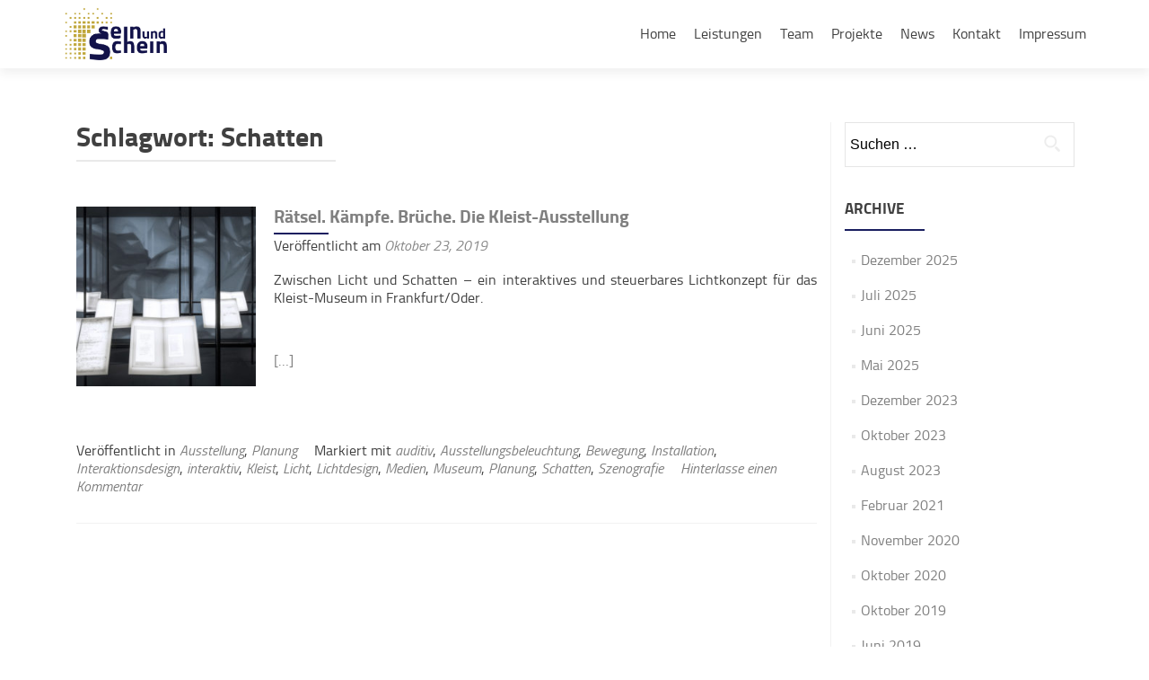

--- FILE ---
content_type: text/html; charset=UTF-8
request_url: https://www.seinundschein.de/p/tag/schatten/
body_size: 8833
content:
<!DOCTYPE html>

<html lang="de">

<head>

<meta charset="UTF-8">
<meta name="viewport" content="width=device-width, initial-scale=1">
<link rel="profile" href="http://gmpg.org/xfn/11">
<link rel="pingback" href="https://www.seinundschein.de/xmlrpc.php">

<title>Schatten &#8211; Sein &amp; Schein GmbH</title>
<meta name='robots' content='max-image-preview:large' />
	<style>img:is([sizes="auto" i], [sizes^="auto," i]) { contain-intrinsic-size: 3000px 1500px }</style>
	<link rel='dns-prefetch' href='//fonts.googleapis.com' />
<link rel="alternate" type="application/rss+xml" title="Sein &amp; Schein GmbH &raquo; Feed" href="https://www.seinundschein.de/feed/" />
<link rel="alternate" type="application/rss+xml" title="Sein &amp; Schein GmbH &raquo; Kommentar-Feed" href="https://www.seinundschein.de/comments/feed/" />
<link rel="alternate" type="application/rss+xml" title="Sein &amp; Schein GmbH &raquo; Schatten Schlagwort-Feed" href="https://www.seinundschein.de/p/tag/schatten/feed/" />
        <script type="text/javascript">
        (function() {
            document.addEventListener('DOMContentLoaded', function() {
                var images = document.querySelectorAll('img[data-wp-on-async--click]');
                for (var i = 0; i < images.length; i++) {
                    var img = images[i];
                    var attributes = img.attributes;
                    for (var j = attributes.length - 1; j >= 0; j--) {
                        var attr = attributes[j];
                        if (attr.name.indexOf('data-wp-') === 0) {
                            img.removeAttribute(attr.name);
                        }
                    }
                }
            });
            
            document.addEventListener('click', function(e) {
                var target = e.target;
                
                if (target.tagName === 'IMG' && target.hasAttribute('data-wp-on-async--click')) {
                    e.preventDefault();
                    e.stopPropagation();
                    e.stopImmediatePropagation();
                    return false;
                }
                
                if (target.tagName === 'A' && target.querySelector('img[data-wp-on-async--click]')) {
                    e.preventDefault();
                    e.stopPropagation();
                    e.stopImmediatePropagation();
                    return false;
                }
            }, true);
        })();
        </script>
        <script type="text/javascript">
/* <![CDATA[ */
window._wpemojiSettings = {"baseUrl":"https:\/\/s.w.org\/images\/core\/emoji\/16.0.1\/72x72\/","ext":".png","svgUrl":"https:\/\/s.w.org\/images\/core\/emoji\/16.0.1\/svg\/","svgExt":".svg","source":{"concatemoji":"https:\/\/www.seinundschein.de\/wp-includes\/js\/wp-emoji-release.min.js?ver=6.8.3"}};
/*! This file is auto-generated */
!function(s,n){var o,i,e;function c(e){try{var t={supportTests:e,timestamp:(new Date).valueOf()};sessionStorage.setItem(o,JSON.stringify(t))}catch(e){}}function p(e,t,n){e.clearRect(0,0,e.canvas.width,e.canvas.height),e.fillText(t,0,0);var t=new Uint32Array(e.getImageData(0,0,e.canvas.width,e.canvas.height).data),a=(e.clearRect(0,0,e.canvas.width,e.canvas.height),e.fillText(n,0,0),new Uint32Array(e.getImageData(0,0,e.canvas.width,e.canvas.height).data));return t.every(function(e,t){return e===a[t]})}function u(e,t){e.clearRect(0,0,e.canvas.width,e.canvas.height),e.fillText(t,0,0);for(var n=e.getImageData(16,16,1,1),a=0;a<n.data.length;a++)if(0!==n.data[a])return!1;return!0}function f(e,t,n,a){switch(t){case"flag":return n(e,"\ud83c\udff3\ufe0f\u200d\u26a7\ufe0f","\ud83c\udff3\ufe0f\u200b\u26a7\ufe0f")?!1:!n(e,"\ud83c\udde8\ud83c\uddf6","\ud83c\udde8\u200b\ud83c\uddf6")&&!n(e,"\ud83c\udff4\udb40\udc67\udb40\udc62\udb40\udc65\udb40\udc6e\udb40\udc67\udb40\udc7f","\ud83c\udff4\u200b\udb40\udc67\u200b\udb40\udc62\u200b\udb40\udc65\u200b\udb40\udc6e\u200b\udb40\udc67\u200b\udb40\udc7f");case"emoji":return!a(e,"\ud83e\udedf")}return!1}function g(e,t,n,a){var r="undefined"!=typeof WorkerGlobalScope&&self instanceof WorkerGlobalScope?new OffscreenCanvas(300,150):s.createElement("canvas"),o=r.getContext("2d",{willReadFrequently:!0}),i=(o.textBaseline="top",o.font="600 32px Arial",{});return e.forEach(function(e){i[e]=t(o,e,n,a)}),i}function t(e){var t=s.createElement("script");t.src=e,t.defer=!0,s.head.appendChild(t)}"undefined"!=typeof Promise&&(o="wpEmojiSettingsSupports",i=["flag","emoji"],n.supports={everything:!0,everythingExceptFlag:!0},e=new Promise(function(e){s.addEventListener("DOMContentLoaded",e,{once:!0})}),new Promise(function(t){var n=function(){try{var e=JSON.parse(sessionStorage.getItem(o));if("object"==typeof e&&"number"==typeof e.timestamp&&(new Date).valueOf()<e.timestamp+604800&&"object"==typeof e.supportTests)return e.supportTests}catch(e){}return null}();if(!n){if("undefined"!=typeof Worker&&"undefined"!=typeof OffscreenCanvas&&"undefined"!=typeof URL&&URL.createObjectURL&&"undefined"!=typeof Blob)try{var e="postMessage("+g.toString()+"("+[JSON.stringify(i),f.toString(),p.toString(),u.toString()].join(",")+"));",a=new Blob([e],{type:"text/javascript"}),r=new Worker(URL.createObjectURL(a),{name:"wpTestEmojiSupports"});return void(r.onmessage=function(e){c(n=e.data),r.terminate(),t(n)})}catch(e){}c(n=g(i,f,p,u))}t(n)}).then(function(e){for(var t in e)n.supports[t]=e[t],n.supports.everything=n.supports.everything&&n.supports[t],"flag"!==t&&(n.supports.everythingExceptFlag=n.supports.everythingExceptFlag&&n.supports[t]);n.supports.everythingExceptFlag=n.supports.everythingExceptFlag&&!n.supports.flag,n.DOMReady=!1,n.readyCallback=function(){n.DOMReady=!0}}).then(function(){return e}).then(function(){var e;n.supports.everything||(n.readyCallback(),(e=n.source||{}).concatemoji?t(e.concatemoji):e.wpemoji&&e.twemoji&&(t(e.twemoji),t(e.wpemoji)))}))}((window,document),window._wpemojiSettings);
/* ]]> */
</script>
<style id='wp-emoji-styles-inline-css' type='text/css'>

	img.wp-smiley, img.emoji {
		display: inline !important;
		border: none !important;
		box-shadow: none !important;
		height: 1em !important;
		width: 1em !important;
		margin: 0 0.07em !important;
		vertical-align: -0.1em !important;
		background: none !important;
		padding: 0 !important;
	}
</style>
<link rel='stylesheet' id='wp-block-library-css' href='https://www.seinundschein.de/wp-includes/css/dist/block-library/style.min.css?ver=6.8.3' type='text/css' media='all' />
<style id='classic-theme-styles-inline-css' type='text/css'>
/*! This file is auto-generated */
.wp-block-button__link{color:#fff;background-color:#32373c;border-radius:9999px;box-shadow:none;text-decoration:none;padding:calc(.667em + 2px) calc(1.333em + 2px);font-size:1.125em}.wp-block-file__button{background:#32373c;color:#fff;text-decoration:none}
</style>
<style id='global-styles-inline-css' type='text/css'>
:root{--wp--preset--aspect-ratio--square: 1;--wp--preset--aspect-ratio--4-3: 4/3;--wp--preset--aspect-ratio--3-4: 3/4;--wp--preset--aspect-ratio--3-2: 3/2;--wp--preset--aspect-ratio--2-3: 2/3;--wp--preset--aspect-ratio--16-9: 16/9;--wp--preset--aspect-ratio--9-16: 9/16;--wp--preset--color--black: #000000;--wp--preset--color--cyan-bluish-gray: #abb8c3;--wp--preset--color--white: #ffffff;--wp--preset--color--pale-pink: #f78da7;--wp--preset--color--vivid-red: #cf2e2e;--wp--preset--color--luminous-vivid-orange: #ff6900;--wp--preset--color--luminous-vivid-amber: #fcb900;--wp--preset--color--light-green-cyan: #7bdcb5;--wp--preset--color--vivid-green-cyan: #00d084;--wp--preset--color--pale-cyan-blue: #8ed1fc;--wp--preset--color--vivid-cyan-blue: #0693e3;--wp--preset--color--vivid-purple: #9b51e0;--wp--preset--gradient--vivid-cyan-blue-to-vivid-purple: linear-gradient(135deg,rgba(6,147,227,1) 0%,rgb(155,81,224) 100%);--wp--preset--gradient--light-green-cyan-to-vivid-green-cyan: linear-gradient(135deg,rgb(122,220,180) 0%,rgb(0,208,130) 100%);--wp--preset--gradient--luminous-vivid-amber-to-luminous-vivid-orange: linear-gradient(135deg,rgba(252,185,0,1) 0%,rgba(255,105,0,1) 100%);--wp--preset--gradient--luminous-vivid-orange-to-vivid-red: linear-gradient(135deg,rgba(255,105,0,1) 0%,rgb(207,46,46) 100%);--wp--preset--gradient--very-light-gray-to-cyan-bluish-gray: linear-gradient(135deg,rgb(238,238,238) 0%,rgb(169,184,195) 100%);--wp--preset--gradient--cool-to-warm-spectrum: linear-gradient(135deg,rgb(74,234,220) 0%,rgb(151,120,209) 20%,rgb(207,42,186) 40%,rgb(238,44,130) 60%,rgb(251,105,98) 80%,rgb(254,248,76) 100%);--wp--preset--gradient--blush-light-purple: linear-gradient(135deg,rgb(255,206,236) 0%,rgb(152,150,240) 100%);--wp--preset--gradient--blush-bordeaux: linear-gradient(135deg,rgb(254,205,165) 0%,rgb(254,45,45) 50%,rgb(107,0,62) 100%);--wp--preset--gradient--luminous-dusk: linear-gradient(135deg,rgb(255,203,112) 0%,rgb(199,81,192) 50%,rgb(65,88,208) 100%);--wp--preset--gradient--pale-ocean: linear-gradient(135deg,rgb(255,245,203) 0%,rgb(182,227,212) 50%,rgb(51,167,181) 100%);--wp--preset--gradient--electric-grass: linear-gradient(135deg,rgb(202,248,128) 0%,rgb(113,206,126) 100%);--wp--preset--gradient--midnight: linear-gradient(135deg,rgb(2,3,129) 0%,rgb(40,116,252) 100%);--wp--preset--font-size--small: 13px;--wp--preset--font-size--medium: 20px;--wp--preset--font-size--large: 36px;--wp--preset--font-size--x-large: 42px;--wp--preset--spacing--20: 0.44rem;--wp--preset--spacing--30: 0.67rem;--wp--preset--spacing--40: 1rem;--wp--preset--spacing--50: 1.5rem;--wp--preset--spacing--60: 2.25rem;--wp--preset--spacing--70: 3.38rem;--wp--preset--spacing--80: 5.06rem;--wp--preset--shadow--natural: 6px 6px 9px rgba(0, 0, 0, 0.2);--wp--preset--shadow--deep: 12px 12px 50px rgba(0, 0, 0, 0.4);--wp--preset--shadow--sharp: 6px 6px 0px rgba(0, 0, 0, 0.2);--wp--preset--shadow--outlined: 6px 6px 0px -3px rgba(255, 255, 255, 1), 6px 6px rgba(0, 0, 0, 1);--wp--preset--shadow--crisp: 6px 6px 0px rgba(0, 0, 0, 1);}:where(.is-layout-flex){gap: 0.5em;}:where(.is-layout-grid){gap: 0.5em;}body .is-layout-flex{display: flex;}.is-layout-flex{flex-wrap: wrap;align-items: center;}.is-layout-flex > :is(*, div){margin: 0;}body .is-layout-grid{display: grid;}.is-layout-grid > :is(*, div){margin: 0;}:where(.wp-block-columns.is-layout-flex){gap: 2em;}:where(.wp-block-columns.is-layout-grid){gap: 2em;}:where(.wp-block-post-template.is-layout-flex){gap: 1.25em;}:where(.wp-block-post-template.is-layout-grid){gap: 1.25em;}.has-black-color{color: var(--wp--preset--color--black) !important;}.has-cyan-bluish-gray-color{color: var(--wp--preset--color--cyan-bluish-gray) !important;}.has-white-color{color: var(--wp--preset--color--white) !important;}.has-pale-pink-color{color: var(--wp--preset--color--pale-pink) !important;}.has-vivid-red-color{color: var(--wp--preset--color--vivid-red) !important;}.has-luminous-vivid-orange-color{color: var(--wp--preset--color--luminous-vivid-orange) !important;}.has-luminous-vivid-amber-color{color: var(--wp--preset--color--luminous-vivid-amber) !important;}.has-light-green-cyan-color{color: var(--wp--preset--color--light-green-cyan) !important;}.has-vivid-green-cyan-color{color: var(--wp--preset--color--vivid-green-cyan) !important;}.has-pale-cyan-blue-color{color: var(--wp--preset--color--pale-cyan-blue) !important;}.has-vivid-cyan-blue-color{color: var(--wp--preset--color--vivid-cyan-blue) !important;}.has-vivid-purple-color{color: var(--wp--preset--color--vivid-purple) !important;}.has-black-background-color{background-color: var(--wp--preset--color--black) !important;}.has-cyan-bluish-gray-background-color{background-color: var(--wp--preset--color--cyan-bluish-gray) !important;}.has-white-background-color{background-color: var(--wp--preset--color--white) !important;}.has-pale-pink-background-color{background-color: var(--wp--preset--color--pale-pink) !important;}.has-vivid-red-background-color{background-color: var(--wp--preset--color--vivid-red) !important;}.has-luminous-vivid-orange-background-color{background-color: var(--wp--preset--color--luminous-vivid-orange) !important;}.has-luminous-vivid-amber-background-color{background-color: var(--wp--preset--color--luminous-vivid-amber) !important;}.has-light-green-cyan-background-color{background-color: var(--wp--preset--color--light-green-cyan) !important;}.has-vivid-green-cyan-background-color{background-color: var(--wp--preset--color--vivid-green-cyan) !important;}.has-pale-cyan-blue-background-color{background-color: var(--wp--preset--color--pale-cyan-blue) !important;}.has-vivid-cyan-blue-background-color{background-color: var(--wp--preset--color--vivid-cyan-blue) !important;}.has-vivid-purple-background-color{background-color: var(--wp--preset--color--vivid-purple) !important;}.has-black-border-color{border-color: var(--wp--preset--color--black) !important;}.has-cyan-bluish-gray-border-color{border-color: var(--wp--preset--color--cyan-bluish-gray) !important;}.has-white-border-color{border-color: var(--wp--preset--color--white) !important;}.has-pale-pink-border-color{border-color: var(--wp--preset--color--pale-pink) !important;}.has-vivid-red-border-color{border-color: var(--wp--preset--color--vivid-red) !important;}.has-luminous-vivid-orange-border-color{border-color: var(--wp--preset--color--luminous-vivid-orange) !important;}.has-luminous-vivid-amber-border-color{border-color: var(--wp--preset--color--luminous-vivid-amber) !important;}.has-light-green-cyan-border-color{border-color: var(--wp--preset--color--light-green-cyan) !important;}.has-vivid-green-cyan-border-color{border-color: var(--wp--preset--color--vivid-green-cyan) !important;}.has-pale-cyan-blue-border-color{border-color: var(--wp--preset--color--pale-cyan-blue) !important;}.has-vivid-cyan-blue-border-color{border-color: var(--wp--preset--color--vivid-cyan-blue) !important;}.has-vivid-purple-border-color{border-color: var(--wp--preset--color--vivid-purple) !important;}.has-vivid-cyan-blue-to-vivid-purple-gradient-background{background: var(--wp--preset--gradient--vivid-cyan-blue-to-vivid-purple) !important;}.has-light-green-cyan-to-vivid-green-cyan-gradient-background{background: var(--wp--preset--gradient--light-green-cyan-to-vivid-green-cyan) !important;}.has-luminous-vivid-amber-to-luminous-vivid-orange-gradient-background{background: var(--wp--preset--gradient--luminous-vivid-amber-to-luminous-vivid-orange) !important;}.has-luminous-vivid-orange-to-vivid-red-gradient-background{background: var(--wp--preset--gradient--luminous-vivid-orange-to-vivid-red) !important;}.has-very-light-gray-to-cyan-bluish-gray-gradient-background{background: var(--wp--preset--gradient--very-light-gray-to-cyan-bluish-gray) !important;}.has-cool-to-warm-spectrum-gradient-background{background: var(--wp--preset--gradient--cool-to-warm-spectrum) !important;}.has-blush-light-purple-gradient-background{background: var(--wp--preset--gradient--blush-light-purple) !important;}.has-blush-bordeaux-gradient-background{background: var(--wp--preset--gradient--blush-bordeaux) !important;}.has-luminous-dusk-gradient-background{background: var(--wp--preset--gradient--luminous-dusk) !important;}.has-pale-ocean-gradient-background{background: var(--wp--preset--gradient--pale-ocean) !important;}.has-electric-grass-gradient-background{background: var(--wp--preset--gradient--electric-grass) !important;}.has-midnight-gradient-background{background: var(--wp--preset--gradient--midnight) !important;}.has-small-font-size{font-size: var(--wp--preset--font-size--small) !important;}.has-medium-font-size{font-size: var(--wp--preset--font-size--medium) !important;}.has-large-font-size{font-size: var(--wp--preset--font-size--large) !important;}.has-x-large-font-size{font-size: var(--wp--preset--font-size--x-large) !important;}
:where(.wp-block-post-template.is-layout-flex){gap: 1.25em;}:where(.wp-block-post-template.is-layout-grid){gap: 1.25em;}
:where(.wp-block-columns.is-layout-flex){gap: 2em;}:where(.wp-block-columns.is-layout-grid){gap: 2em;}
:root :where(.wp-block-pullquote){font-size: 1.5em;line-height: 1.6;}
</style>
<link rel='stylesheet' id='zerif_font_all-css' href='//fonts.googleapis.com/css?family=Open+Sans%3A400%2C300%2C300italic%2C400italic%2C600italic%2C600%2C700%2C700italic%2C800%2C800italic&#038;ver=6.8.3' type='text/css' media='all' />
<link rel='stylesheet' id='zerif_bootstrap_style-css' href='/wp-content/themes/zerif-lite/css/bootstrap.css?ver=6.8.3' type='text/css' media='all' />
<link rel='stylesheet' id='zerif_fontawesome-css' href='/wp-content/themes/zerif-lite/css/font-awesome.min.css?ver=v1' type='text/css' media='all' />
<link rel='stylesheet' id='zerif_style-css' href='/wp-content/themes/zerif-sus-mod/style.css?ver=v1' type='text/css' media='all' />
<link rel='stylesheet' id='zerif_responsive_style-css' href='/wp-content/themes/zerif-lite/css/responsive.css?ver=v1' type='text/css' media='all' />
<!--[if lt IE 9]>
<link rel='stylesheet' id='zerif_ie_style-css' href='/wp-content/themes/zerif-lite/css/ie.css?ver=v1' type='text/css' media='all' />
<![endif]-->
<link rel='stylesheet' id='slb_core-css' href='/wp-content/plugins/simple-lightbox/client/css/app.css?ver=2.9.4' type='text/css' media='all' />
<link rel='stylesheet' id='parent-style-css' href='/wp-content/themes/zerif-lite/style.css?ver=6.8.3' type='text/css' media='all' />
<link rel='stylesheet' id='child-style-css' href='/wp-content/themes/zerif-sus-mod/style.css?ver=0.1' type='text/css' media='all' />
<link rel='stylesheet' id='child-font-css' href='/wp-content/themes/zerif-sus-mod/fonts/titillium_webfontkit/load_as_family.css?ver=0.1' type='text/css' media='all' />
<script type="text/javascript" src="https://www.seinundschein.de/wp-includes/js/jquery/jquery.min.js?ver=3.7.1" id="jquery-core-js"></script>
<script type="text/javascript" src="https://www.seinundschein.de/wp-includes/js/jquery/jquery-migrate.min.js?ver=3.4.1" id="jquery-migrate-js"></script>
<!--[if lt IE 9]>
<script type="text/javascript" src="/wp-content/themes/zerif-lite/js/html5.js?ver=6.8.3" id="zerif_html5-js"></script>
<![endif]-->
<link rel="https://api.w.org/" href="https://www.seinundschein.de/wp-json/" /><link rel="alternate" title="JSON" type="application/json" href="https://www.seinundschein.de/wp-json/wp/v2/tags/79" /><link rel="EditURI" type="application/rsd+xml" title="RSD" href="https://www.seinundschein.de/xmlrpc.php?rsd" />
<meta name="generator" content="WordPress 6.8.3" />
<meta name="generator" content="Elementor 3.32.5; features: e_font_icon_svg, additional_custom_breakpoints; settings: css_print_method-external, google_font-enabled, font_display-swap">
			<style>
				.e-con.e-parent:nth-of-type(n+4):not(.e-lazyloaded):not(.e-no-lazyload),
				.e-con.e-parent:nth-of-type(n+4):not(.e-lazyloaded):not(.e-no-lazyload) * {
					background-image: none !important;
				}
				@media screen and (max-height: 1024px) {
					.e-con.e-parent:nth-of-type(n+3):not(.e-lazyloaded):not(.e-no-lazyload),
					.e-con.e-parent:nth-of-type(n+3):not(.e-lazyloaded):not(.e-no-lazyload) * {
						background-image: none !important;
					}
				}
				@media screen and (max-height: 640px) {
					.e-con.e-parent:nth-of-type(n+2):not(.e-lazyloaded):not(.e-no-lazyload),
					.e-con.e-parent:nth-of-type(n+2):not(.e-lazyloaded):not(.e-no-lazyload) * {
						background-image: none !important;
					}
				}
			</style>
			<link rel="icon" href="/wp-content/uploads/2020/12/cropped-sus-Logo-2020_online-Auftritt_Bildmarke-positiv-32x32.png" sizes="32x32" />
<link rel="icon" href="/wp-content/uploads/2020/12/cropped-sus-Logo-2020_online-Auftritt_Bildmarke-positiv-192x192.png" sizes="192x192" />
<link rel="apple-touch-icon" href="/wp-content/uploads/2020/12/cropped-sus-Logo-2020_online-Auftritt_Bildmarke-positiv-180x180.png" />
<meta name="msapplication-TileImage" content="/wp-content/uploads/2020/12/cropped-sus-Logo-2020_online-Auftritt_Bildmarke-positiv-270x270.png" />
		<style type="text/css" id="wp-custom-css">
			.wp-block-button__link {
    color: #fff;
    background-color: #19194B;		</style>
		
</head>


	<body class="tag tag-schatten tag-79 wp-theme-zerif-lite wp-child-theme-zerif-sus-mod ml-lightbox-included metaslider-plugin group-blog elementor-default elementor-kit-10600" >



<div id="mobilebgfix">
	<div class="mobile-bg-fix-img-wrap">
		<div class="mobile-bg-fix-img"></div>
	</div>
	<div class="mobile-bg-fix-whole-site">


<header id="home" class="header" itemscope="itemscope" itemtype="http://schema.org/WPHeader">

	
	<div id="main-nav" class="navbar navbar-inverse bs-docs-nav" role="banner">

		<div class="container">

			<div class="navbar-header responsive-logo">

				<button class="navbar-toggle collapsed" type="button" data-toggle="collapse" data-target=".bs-navbar-collapse">

				<span class="sr-only">Schalte Navigation</span>

				<span class="icon-bar"></span>

				<span class="icon-bar"></span>

				<span class="icon-bar"></span>

				</button>

				<a href="https://www.seinundschein.de/" class="navbar-brand"><img src="/wp-content/uploads/2020/12/sus-Logo-2020_rgb_Wortbildmarke-positiv-transparent-e1608394879911.png" alt="Sein &amp; Schein GmbH"></a>
			</div>

				<nav class="navbar-collapse bs-navbar-collapse collapse" id="site-navigation" itemscope itemtype="http://schema.org/SiteNavigationElement">
		<a class="screen-reader-text skip-link" href="#content">Zum Inhalt springen</a>
		<ul id="menu-menu-1" class="nav navbar-nav navbar-right responsive-nav main-nav-list"><li id="menu-item-6" class="menu-item menu-item-type-custom menu-item-object-custom menu-item-home menu-item-6"><a href="https://www.seinundschein.de/#">Home</a></li>
<li id="menu-item-232" class="menu-item menu-item-type-custom menu-item-object-custom menu-item-home menu-item-232"><a href="https://www.seinundschein.de/#focus">Leistungen</a></li>
<li id="menu-item-233" class="menu-item menu-item-type-custom menu-item-object-custom menu-item-home menu-item-233"><a href="https://www.seinundschein.de/#team">Team</a></li>
<li id="menu-item-235" class="menu-item menu-item-type-custom menu-item-object-custom menu-item-home menu-item-235"><a href="https://www.seinundschein.de/#latestnews">Projekte</a></li>
<li id="menu-item-234" class="menu-item menu-item-type-custom menu-item-object-custom menu-item-home menu-item-234"><a href="https://www.seinundschein.de/#latestnews">News</a></li>
<li id="menu-item-236" class="menu-item menu-item-type-custom menu-item-object-custom menu-item-home menu-item-236"><a href="https://www.seinundschein.de/#contact">Kontakt</a></li>
<li id="menu-item-237" class="menu-item menu-item-type-post_type menu-item-object-page menu-item-237"><a href="https://www.seinundschein.de/impressum/">Impressum</a></li>
</ul>	</nav>
	
		</div>

	</div>
		<!-- / END TOP BAR --><div class="clear"></div></header> <!-- / END HOME SECTION  --><div id="content" class="site-content"><div class="container">		<div class="content-left-wrap col-md-9">				<div id="primary" class="content-area">			<main id="main" class="site-main">							<header class="page-header">					<h1 class="page-title">Schlagwort: <span>Schatten</span></h1>				</header><!-- .page-header -->				<article id="post-524" class="post-524 post type-post status-publish format-standard has-post-thumbnail hentry category-ausstellung category-planung tag-auditiv tag-ausstellungsbeleuchtung tag-bewegung tag-installation tag-interaktionsdesign tag-interaktiv tag-kleist tag-licht tag-lichtdesign tag-medien tag-museum tag-planung tag-schatten tag-szenografie" itemtype="http://schema.org/BlogPosting" itemtype="http://schema.org/BlogPosting">

	
		
		<div class="post-img-wrap">

			 	<a href="https://www.seinundschein.de/p/raetsel-kaempfe-brueche-die-kleist-ausstellung/" title="Rätsel. Kämpfe. Brüche. Die Kleist-Ausstellung" >

				<img fetchpriority="high" width="250" height="250" src="/wp-content/uploads/2019/11/Kleist-Museum_Sprache_500x500-250x250.jpg" class="attachment-post-thumbnail size-post-thumbnail wp-post-image" alt="Kleist Museum, Teil Sprache, Leuchtbücher, Projektion auf Wand" decoding="async" srcset="/wp-content/uploads/2019/11/Kleist-Museum_Sprache_500x500-250x250.jpg 250w, /wp-content/uploads/2019/11/Kleist-Museum_Sprache_500x500-150x150.jpg 150w, /wp-content/uploads/2019/11/Kleist-Museum_Sprache_500x500-300x300.jpg 300w, /wp-content/uploads/2019/11/Kleist-Museum_Sprache_500x500.jpg 500w, /wp-content/uploads/2019/11/Kleist-Museum_Sprache_500x500-174x174.jpg 174w" sizes="(max-width: 250px) 100vw, 250px" />
				</a>

		</div>

		<div class="listpost-content-wrap">

		
	
	<div class="list-post-top">

	<header class="entry-header">

		<h1 class="entry-title"><a href="https://www.seinundschein.de/p/raetsel-kaempfe-brueche-die-kleist-ausstellung/" rel="bookmark">Rätsel. Kämpfe. Brüche. Die Kleist-Ausstellung</a></h1>

		
		<div class="entry-meta">

			<span class="posted-on">Veröffentlicht am <a href="https://www.seinundschein.de/p/raetsel-kaempfe-brueche-die-kleist-ausstellung/" rel="bookmark"><time class="entry-date published" datetime="2019-10-23T09:56:31+01:00">Oktober 23, 2019</time><time class="updated" datetime="2019-11-28T10:31:50+01:00">November 28, 2019</time></a></span><span class="byline"> von <span class="author vcard"><a class="url fn n" href="https://www.seinundschein.de/p/author/nina/">Nina Keck</a></span></span>
		</div><!-- .entry-meta -->

		
	</header><!-- .entry-header -->

	
	<div class="entry-content">

		<p>Zwischen Licht und Schatten &#8211; ein interaktives und steuerbares Lichtkonzept für das Kleist-Museum in Frankfurt/Oder.</p>
<p> <a href="https://www.seinundschein.de/p/raetsel-kaempfe-brueche-die-kleist-ausstellung/#more-524" class="more-link">[&#8230;]</a></p>

	<footer class="entry-footer">

		
			
			<span class="cat-links">

				Veröffentlicht in <a href="https://www.seinundschein.de/p/category/projekte/ausstellung/" rel="category tag">Ausstellung</a>, <a href="https://www.seinundschein.de/p/category/projekte/planung/" rel="category tag">Planung</a>
			</span>

			
			
			<span class="tags-links">

				Markiert mit <a href="https://www.seinundschein.de/p/tag/auditiv/" rel="tag">auditiv</a>, <a href="https://www.seinundschein.de/p/tag/ausstellungsbeleuchtung/" rel="tag">Ausstellungsbeleuchtung</a>, <a href="https://www.seinundschein.de/p/tag/bewegung/" rel="tag">Bewegung</a>, <a href="https://www.seinundschein.de/p/tag/installation/" rel="tag">Installation</a>, <a href="https://www.seinundschein.de/p/tag/interaktionsdesign/" rel="tag">Interaktionsdesign</a>, <a href="https://www.seinundschein.de/p/tag/interaktiv/" rel="tag">interaktiv</a>, <a href="https://www.seinundschein.de/p/tag/kleist/" rel="tag">Kleist</a>, <a href="https://www.seinundschein.de/p/tag/licht/" rel="tag">Licht</a>, <a href="https://www.seinundschein.de/p/tag/lichtdesign/" rel="tag">Lichtdesign</a>, <a href="https://www.seinundschein.de/p/tag/medien/" rel="tag">Medien</a>, <a href="https://www.seinundschein.de/p/tag/museum/" rel="tag">Museum</a>, <a href="https://www.seinundschein.de/p/tag/planung/" rel="tag">Planung</a>, <a href="https://www.seinundschein.de/p/tag/schatten/" rel="tag">Schatten</a>, <a href="https://www.seinundschein.de/p/tag/szenografie/" rel="tag">Szenografie</a>
			</span>

			
		
		
		<span class="comments-link"><a href="https://www.seinundschein.de/p/raetsel-kaempfe-brueche-die-kleist-ausstellung/#respond">Hinterlasse einen Kommentar</a></span>

		
		
	</footer><!-- .entry-footer -->

	</div><!-- .entry-content --><!-- .entry-summary -->

	</div><!-- .list-post-top -->

</div><!-- .listpost-content-wrap -->

</article><!-- #post-## --><div class="clear"></div>
	<nav class="navigation paging-navigation">

		<h2 class="screen-reader-text">Beitrags-Navigation</h2>

		<div class="nav-links">

			
			
		</div><!-- .nav-links -->

	</nav><!-- .navigation -->

				</main><!-- #main -->		</div><!-- #primary -->			</div><!-- .content-left-wrap -->			<div class="sidebar-wrap col-md-3 content-left-wrap">
			<div id="secondary" class="widget-area" role="complementary">							<aside id="search" class="widget widget_search">				<form role="search" method="get" class="search-form" action="https://www.seinundschein.de/">
				<label>
					<span class="screen-reader-text">Suche nach:</span>
					<input type="search" class="search-field" placeholder="Suchen …" value="" name="s" />
				</label>
				<input type="submit" class="search-submit" value="Suchen" />
			</form>			</aside>			<aside id="archives" class="widget">				<h2 class="widget-title">Archive</h2>				<ul>						<li><a href='https://www.seinundschein.de/p/2025/12/'>Dezember 2025</a></li>
	<li><a href='https://www.seinundschein.de/p/2025/07/'>Juli 2025</a></li>
	<li><a href='https://www.seinundschein.de/p/2025/06/'>Juni 2025</a></li>
	<li><a href='https://www.seinundschein.de/p/2025/05/'>Mai 2025</a></li>
	<li><a href='https://www.seinundschein.de/p/2023/12/'>Dezember 2023</a></li>
	<li><a href='https://www.seinundschein.de/p/2023/10/'>Oktober 2023</a></li>
	<li><a href='https://www.seinundschein.de/p/2023/08/'>August 2023</a></li>
	<li><a href='https://www.seinundschein.de/p/2021/02/'>Februar 2021</a></li>
	<li><a href='https://www.seinundschein.de/p/2020/11/'>November 2020</a></li>
	<li><a href='https://www.seinundschein.de/p/2020/10/'>Oktober 2020</a></li>
	<li><a href='https://www.seinundschein.de/p/2019/10/'>Oktober 2019</a></li>
	<li><a href='https://www.seinundschein.de/p/2019/06/'>Juni 2019</a></li>
	<li><a href='https://www.seinundschein.de/p/2018/12/'>Dezember 2018</a></li>
	<li><a href='https://www.seinundschein.de/p/2018/09/'>September 2018</a></li>
	<li><a href='https://www.seinundschein.de/p/2017/09/'>September 2017</a></li>
	<li><a href='https://www.seinundschein.de/p/2017/07/'>Juli 2017</a></li>
	<li><a href='https://www.seinundschein.de/p/2017/06/'>Juni 2017</a></li>
	<li><a href='https://www.seinundschein.de/p/2017/05/'>Mai 2017</a></li>
	<li><a href='https://www.seinundschein.de/p/2017/01/'>Januar 2017</a></li>
				</ul>			</aside>			<aside id="meta" class="widget">				<h2 class="widget-title">Meta</h2>				<ul>										<li><a href="https://www.seinundschein.de/wp-login.php">Anmelden</a></li>									</ul>			</aside>					</div><!-- #secondary -->		</div><!-- .sidebar-wrap -->
	</div><!-- .container -->
</div><!-- .site-content -->


<footer id="footer" itemscope="itemscope" itemtype="http://schema.org/WPFooter">

	
	<div class="container">

		
		<div class="col-md-3 company-details"><div class="icon-top red-text"><img src="/wp-content/uploads/2016/12/IconSign_20161123_0020_PY.svg" alt="" /></div><div class="zerif-footer-address"><a href="https://goo.gl/maps/mT2ofbULcSH2">Sein &amp; Schein GmbH<br />
Kellerstrasse 3<br />
D-91315 Höchstadt</a></div></div><div class="col-md-3 company-details"><div class="icon-top green-text"><img src="/wp-content/uploads/2016/12/IconMail_20161120_1734_PY.svg" alt="" /></div><div class="zerif-footer-email"><a href="mailto:info@seinundschein.de">info@seinundschein.de</a></div></div><div class="col-md-3 company-details"><div class="icon-top blue-text"><img src="/wp-content/uploads/2016/12/IconTelefon_20161120_1734_PY.svg" alt="" /></div><div class="zerif-footer-phone"><a href="tel:+49 9193 2079 500">+49 9193 2079 500</a></div></div><div class="col-md-3 copyright"><ul class="social"><li><a href="https://www.facebook.com/profile.php?id=61553333133833"><span class="sr-only">Go to Facebook</span> <i class="fa fa-facebook"></i></a></li><li><a href="https://www.linkedin.com/company/36025837"><span class="sr-only">Go to Linkedin</span> <i class="fa fa-linkedin"></i></a></li><li><a href="https://www.instagram.com/seinundschein_gmbh/"><span class="sr-only">Go to Instagram</span> <i class="fa fa-instagram"></i></a></li></ul><p id="zerif-copyright">copyright by Sein &amp; Schein GmbH <br /> <a href="/impressum/">Impressum</a><br /><a href="/datenschutzerklaerung/">Datenschutzerklärung</a><br /> <br /></p><div class="zerif-copyright-box"><a class="zerif-copyright" href="http://themeisle.com/themes/zerif-lite/" rel="nofollow">Zerif Lite </a>Powered by<a class="zerif-copyright" href="http://wordpress.org/" rel="nofollow"> WordPress</a></div></div>			</div> <!-- / END CONTAINER -->

</footer> <!-- / END FOOOTER  -->


	</div><!-- mobile-bg-fix-whole-site -->
</div><!-- .mobile-bg-fix-wrap -->


<script type="speculationrules">
{"prefetch":[{"source":"document","where":{"and":[{"href_matches":"\/*"},{"not":{"href_matches":["\/wp-*.php","\/wp-admin\/*","\/wp-content\/uploads\/*","\/wp-content\/*","\/wp-content\/plugins\/*","\/wp-content\/themes\/zerif-sus-mod\/*","\/wp-content\/themes\/zerif-lite\/*","\/*\\?(.+)"]}},{"not":{"selector_matches":"a[rel~=\"nofollow\"]"}},{"not":{"selector_matches":".no-prefetch, .no-prefetch a"}}]},"eagerness":"conservative"}]}
</script>
			<script>
				const lazyloadRunObserver = () => {
					const lazyloadBackgrounds = document.querySelectorAll( `.e-con.e-parent:not(.e-lazyloaded)` );
					const lazyloadBackgroundObserver = new IntersectionObserver( ( entries ) => {
						entries.forEach( ( entry ) => {
							if ( entry.isIntersecting ) {
								let lazyloadBackground = entry.target;
								if( lazyloadBackground ) {
									lazyloadBackground.classList.add( 'e-lazyloaded' );
								}
								lazyloadBackgroundObserver.unobserve( entry.target );
							}
						});
					}, { rootMargin: '200px 0px 200px 0px' } );
					lazyloadBackgrounds.forEach( ( lazyloadBackground ) => {
						lazyloadBackgroundObserver.observe( lazyloadBackground );
					} );
				};
				const events = [
					'DOMContentLoaded',
					'elementor/lazyload/observe',
				];
				events.forEach( ( event ) => {
					document.addEventListener( event, lazyloadRunObserver );
				} );
			</script>
			<script type="text/javascript" id="pirate-forms-custom-spam-js-extra">
/* <![CDATA[ */
var pf = {"spam":{"label":"I'm human!","value":"a6a8aefa04"}};
/* ]]> */
</script>
<script type="text/javascript" src="/wp-content/plugins/pirate-forms/public/js/custom-spam.js?ver=2.4.4" id="pirate-forms-custom-spam-js"></script>
<script type="text/javascript" src="/wp-content/themes/zerif-lite/js/bootstrap.min.js?ver=20120206" id="zerif_bootstrap_script-js"></script>
<script type="text/javascript" src="/wp-content/themes/zerif-lite/js/jquery.knob.js?ver=20120206" id="zerif_knob_nav-js"></script>
<script type="text/javascript" src="/wp-content/themes/zerif-lite/js/smoothscroll.js?ver=20120206" id="zerif_smoothscroll-js"></script>
<script type="text/javascript" src="/wp-content/themes/zerif-lite/js/scrollReveal.js?ver=20120206" id="zerif_scrollReveal_script-js"></script>
<script type="text/javascript" src="/wp-content/themes/zerif-lite/js/zerif.js?ver=20120206" id="zerif_script-js"></script>
<script type="text/javascript" id="slb_context">/* <![CDATA[ */if ( !!window.jQuery ) {(function($){$(document).ready(function(){if ( !!window.SLB ) { {$.extend(SLB, {"context":["public","user_guest"]});} }})})(jQuery);}/* ]]> */</script>


</body>

</html>

--- FILE ---
content_type: text/css
request_url: https://www.seinundschein.de/wp-content/themes/zerif-sus-mod/style.css?ver=v1
body_size: 3508
content:
/*
   Theme Name: Zerif SuS-Mod
   Theme URI: https://www.themeisle.com/
   Description: Some small changes to zerif-lite
   Author: Stefan Krüger
   URI: https://www.seinundschein.de/
   Template: zerif-lite
   Version: 0.1
*/

/*
    SuS Mod
*/


/******************************************/

/* colors */

/******************************************/


/* selection */
::selection {
	/*background: #FC6D6D;
	color: #FFF;*/
    background-color: rgb(25, 30, 95);
    color: rgb(236,236,236);
    text-shadow:    0 0 1px rgb(0, 0, 0);
}
::-moz-selection {
	/*background: #FC6D6D;
	color: #FFF;*/
    background-color: rgb(25, 30, 95);
    color: rgb(236,236,236);
    text-shadow:    0 0 1px rgb(0, 0, 0);
}

/* navigation bar */
.navbar {
    background-color: rgb(255, 255, 255);
    background-color: rgba(255, 255, 255, 0.9);
}

.navbar-inverse .navbar-nav > li > a {
    /*text-shadow:    0 0 6px rgb(255, 255, 255);*/
    /*text-shadow:    0 0 1px rgb(255, 255, 255), 0 0 2px rgb(255, 255, 255), 0 0 3px rgb(255, 255, 255), 0 0 5px rgb(255, 255, 255);*/
    /*text-shadow:    0 0 1px rgb(255, 255, 255),
    0 0 2px rgb(255, 255, 255),
    0 0 3px rgb(255, 255, 255),
    0 0 6px rgb(255, 255, 255),
    0 0 6px rgb(0, 0, 0);*/
}

.navbar-inverse .navbar-nav ul.sub-menu {
    background-color: rgb(255, 255, 255);
    background-color: rgba(255, 255, 255, 0.9);
}

.navbar-inverse .navbar-nav ul.sub-menu li a {
    /*text-shadow:    0 0 6px rgb(255, 255, 255);*/
}

/* colors for links */
a,
a[href],
.entry-footer a {
	color: rgb(128,128,128);
}

a:hover,
a[href]:hover,
a:focus,
a[href]:focus,
a:active
a[href]:active {
    /*color: rgb(25, 30, 95);*/
    color: rgb(102, 102, 102);
}

/* colors for buttons */


button,
input[type="button"],
input[type="reset"],
input[type="submit"] {
    background-color: rgb(38, 46, 146);
	/*blueCat bright*/
}


.comment-reply-link,
.comment-form #submit {
	/*background: #e96656;
	border-color: #e96656;
	color: #fff !important;*/
    border-color: rgb(38, 46, 146);
    background-color: rgb(38, 46, 146);
}

.comment-reply-link:hover,
.comment-form #submit:hover,
.comment-form #submit:focus,
.comment-form #submit:active ,
.pirate_forms .pirate-forms-submit-button:hover {
	/*background: #cb4332;
	box-shadow: none;*/
    background-color: rgb(25, 29, 95);
	/*
		here the 25, 30, 95 is modifyed to 25, 29, 95
		this is done for all button colors.
		so you can easily search and replace all button color things..
	*/
}


/* colors for menu */

ul.nav > li.current_page_item > a::before {
	position: absolute;
	margin: auto;
	z-index: 1;
	content: "";
	width: 75%;
	height: 2px;
	background-color: transparent;
	bottom: 0px;
	left: 12.5%;
	display: block;
	transition: background-color 700ms;
}

ul.nav > li.current_page_item.current > a::before {
	background-color: rgb(25, 30, 95);
	transition: background-color 700ms;
}

.navbar-inverse .navbar-nav > li.current > a {
	color: rgb(25, 30, 95);
}

.navbar-inverse .navbar-nav > li > a:hover,
.navbar-inverse .navbar-nav > li > a:focus {
    color: rgb(25, 30, 95);
}

.navbar-inverse .navbar-nav ul.sub-menu li:hover > a,
.navbar-inverse .navbar-nav ul.sub-menu li.link-focus > a {
    color: rgb(25, 30, 95);
}

.navbar-toggle.active {
	/*background-color: #e96656 !important;*/
	background-color: rgb(25, 30, 95) !important;
}

.dropdownmenu {
	/*display: block;
	position: absolute;
	z-index: 9;
	right: 0;
	top: 5px;
	width: 25px;
	height: 25px;
	margin: 0;
	padding: 0;
	border-radius: 3px;
	background: url(images/menu-icon.png) center center no-repeat #e96656;*/
	background-color: rgb(25, 30, 95);
}

.this-open > a {
	/*color: #e96656 !important;*/
	color: rgb(25, 30, 95) !important;
}

/* tagcloud */
.tagcloud a {
	color: rgb(25, 30, 95) !important;
}

/* lines under headers */
.entry-title::before,
.entry-title::after,
.widget .widget-title::before {
	background-color: rgb(25, 30, 95);
}

/* lines under widgets */
.red-border-bottom::before {
	/*background: #e96656;*/
    background-color: rgb(25, 30, 95);
}

.focus-box:nth-child(4n+1) .red-border-bottom::before,
.our-team .row > span:nth-child(4n+1) .red-border-bottom::before,
#carousel-homepage-latestnews .item .latestnews-box:nth-child(4n+1) .latestnews-title a::before {
	/*background: #e96656;*/
    background-color: rgb(25, 30, 95) !important;
}

.focus-box:nth-child(4n+2) .red-border-bottom::before,
.our-team .row > span:nth-child(4n+2) .red-border-bottom::before,
#carousel-homepage-latestnews .item .latestnews-box:nth-child(4n+2) .latestnews-title a::before {
	/*background: #34d293;*/
    background-color: rgb(25, 30, 95) !important;
}

.focus-box:nth-child(4n+3) .red-border-bottom::before,
.our-team .row > span:nth-child(4n+3) .red-border-bottom::before,
#carousel-homepage-latestnews .item .latestnews-box:nth-child(4n+3) .latestnews-title a::before {
	/*background: #3ab0e2;*/
    background-color: rgb(25, 30, 95) !important;
}

.focus-box:nth-child(4n+4) .red-border-bottom::before,
.our-team .row > span:nth-child(4n+4) .red-border-bottom::before,
#carousel-homepage-latestnews .item .latestnews-box:nth-child(4n+4) .latestnews-title a::before {
	/*background: #f7d861;*/
    background-color: rgb(25, 30, 95) !important;
}

/* blockquote left line */
.entry-content blockquote {
	/*border-left: 3px solid #e96656;*/
    border-color: rgb(25, 30, 95);
}

/* article */
article .posted-on a:hover {
	color: rgb(25, 30, 95);
}



/******************************************/

/* fonts */

/******************************************/

/* now loaded from head section --> see functions.php */
/*@import url("fonts/titillium_webfontkit/stylesheet.css");*/
/*	contained fonts:
		*
		TitilliumLtRegular
		TitilliumLtItalic
		TitilliumLtBold
		TitilliumLtBoldItalic

		TitilliumRegular
		TitilliumItalic
		TitilliumBold
		TitilliumBoldItalic

		TitilliumUpRegular
		TitilliumUpItalic
		TitilliumUpBold
		TitilliumUpBoldItalic

		TitilliumBdRegular
		TitilliumBdItalic
		TitilliumBdBold
		TitilliumBdBoldItalic
*/
/*@import url("fonts/titillium_webfontkit/load_as_family.css");*/
/*	contained fonts:
		*
		Titillium
			Thin
        	ThinItalic
			Light
			LightItalic
			Regular
			RegularItalic
			Semibold
			SemiboldItalic
			Bold
			BoldItalic
			Black

        Titillium-Upright
			Thin
        	Light
			normal
			Semibold
			Bold

		use as:
		font-family: 'Titillium'
		font-style: normal | italic
		font-weight: 100 | 300 | 400 | 600 | 700 | 900
		or
		font-family: 'Titillium-Upright'
		font-style: normal
		font-weight: 100 | 300 | 400 | 600 | 700 | 900
		info: Upright is a little bit condensed and has a slimer layout
*/

body {
	font-family: 'Titillium', sans-serif !important;
}

/*pre {
	font-family: "Courier 10 Pitch", Courier, monospace;
}*/

/*code, kbd, tt, var {
	font-family: Monaco, Consolas, "Andale Mono", "DejaVu Sans Mono", monospace;
}*/

h1,h2 {
	font-family: 'Titillium', sans-serif;
}

h3 {
	font-family: 'Titillium', sans-serif;
	font-weight: normal;
}

.newsletter h3 {
	font-family: 'Titillium', sans-serif;
}

.feedback-box .client-info .client-name {
	font-family: 'Titillium', sans-serif;
}

#bbpress-forums fieldset.bbp-form legend {
    font-family: 'Titillium', sans-serif;
}

pre {
	/*background: #eee;
	font-family: "Courier 10 Pitch", Courier, monospace;*/
	font-size: 15px;
	font-size: 0.9rem;
	line-height: 1.2;
	/*margin-bottom: 1.6em;
	max-width: 100%;
	overflow: auto;*/
	padding: 1.0em;
}

/******************************************/

/* sections */

/******************************************/

#main-nav {
	top: 0;
}

/* Big Title */
/* header-content-wrap */
.header-content-wrap {
    background-color: rgba(0, 0, 0, 0);
}

.header-content-wrap .intro-text {
    text-shadow:    0 0 1px rgb(0, 0, 0),
                    0 0 2px rgb(255, 255, 255),
                    0 0 3px rgb(255, 255, 255),
                    0 0 6px rgb(255, 255, 255),
                    0 0 6px rgb(0, 0, 0);
}

/* Big Title
    How to replace Big Title section with an image slider in Zerif
    http://docs.themeisle.com/article/13-replacing-big-title-section-with-an-image-slider
*/
@media screen and (max-width:1023px) {
	.home-header-slider {
        padding-top: 0;
        margin-top: 76px;
    }
}
@media screen and (max-width:992px) {
	.home-header-slider {
		padding-top: 0;
        margin-top: 76px;
    }
}
@media screen and (max-width:767px) {
	/*menu top bar is now scrooling and not fixed anymore..*/
	.home-header-slider {
		padding-top: 0;
        margin-top: 0;
    }
}

@media screen and (min-width:1024px) {
    .home-header-slider {
		padding-top: 0;
        margin-top: 76px;
    }
}

.home-header-slider {
    --home-header-slider-height: 80vh;
    max-height: 80vh;
    max-height: var(--home-header-slider-height);
    position: relative;
}

/* master slider mods */
.ms-view {
	max-height: 80vh;
}

.ms-inner-controls-cont {
    max-width: 100% !important;
}

div.ms-view.ms-basic-view {
    left: 0 !important;
}

.ms-slide-info {
	position: absolute !important;
    top: 30%;
    left: 0;
    right: 40%;
    min-height: auto !important;
    width: auto !important;
    width: -moz-fit-content !important;
    width: -webkit-fit-content !important;
    width: fit-content !important;
	margin: 0 auto !important;
	padding: 1em;
    background-color: rgb(255, 255, 255);
    background-color: rgba(255, 255, 255, 0.8);
}

.ms-info {
    font-size: 1em;
    font-weight: bolder;
}


/* meta slider mods */
.metaslider {
    max-height: 100% !important;
}

.metaslider .flexslider {
    max-height: 100% !important;
}

.metaslider .flexslider ul {
    max-height: 100% !important;
}

.flex-viewport {
    max-height: 100% !important;
}

.metaslider .slides li {
    max-height: 100% !important;
    position: relative;
}

.metaslider .slides img {
	/*width: 100%;
	display: block;*/
    max-height: 80vh;
    max-height: var(--home-header-slider-height);
    /*attention: object-fit does currently not work in IE */
	object-fit: cover;
}

ul.slides li div.caption-wrap {
    /*position: relative;*/
	/*top: 2.5em;*/
    top: 30%;
	/*top: calc(50% - 4vh);*/
	/*bottom: 2em;*/
	bottom: auto;
    left: auto;
	right: auto;
	/*margin: 0 auto;*/
	margin: 0;
	/*margin-left: 50%;*/
	/*margin-right: 2.5em;*/
	margin-left: 15%;
	margin-right: 15%;
	width: auto;
	/*background-color: blue;*/
}

ul.slides li div.caption-wrap div.caption {
    font-weight: bolder;
    /*font-size: 2em;*/
    font-size: 4vh;
    line-height: normal;
    text-align: left;
}

.flex-control-nav {
	bottom: 1em !important;
}

.flex-control-paging li a {
    width: 1.0em !important;
    height: 1.0em !important;
}


.flex-direction-nav a {
	background-image: url(bg_direction_nav_bright.png) !important;
}

/* these three rules have be there all or none! */
.flex-control-paging li a {
    background-color: rgba(255, 255, 255, 0.3) !important;
    /*box-shadow: inset 0 0 3px rgba(255, 255, 255, 0.3),
                0 0 3px rgba(255, 255, 255, 0.2) !important;*/
}

.flex-control-paging li a:hover {
	background-color: rgba(255, 255, 255, 0.7) !important;
    /*box-shadow: inset 0 0 3px rgba(255, 255, 255, 0.3),
                0 0 5px rgba(255, 255, 255, 1) !important;*/
}

.flex-control-paging li a.flex-active {
	background-color: rgba(255, 255, 255, 0.9) !important;
}







/* Our Focus (Service) section */
.focus {
	padding-bottom: 0 !important;
}

.pixeden {
	background-size: contain !important;
}

#focus span:nth-child(4n+1) .focus-box .service-icon:hover,
#focus span:nth-child(4n+1) .focus-box .service-icon:focus,
.focus-box:nth-child(4n+1) .service-icon:hover {
	/*border-color: #e96656;*/
    border-color: rgb(25, 30, 95);
}
#focus span:nth-child(4n+2) .focus-box .service-icon:hover,
#focus span:nth-child(4n+2) .focus-box .service-icon:focus,
.focus-box:nth-child(4n+2) .service-icon:hover {
	/*border-color: #34d293;*/
    border-color: rgb(25, 30, 95);
}

#focus span:nth-child(4n+3) .focus-box .service-icon:hover,
#focus span:nth-child(4n+3) .focus-box .service-icon:focus,
.focus-box:nth-child(4n+3) .service-icon:hover {
	/*border-color: #3ab0e2;*/
    border-color: rgb(25, 30, 95);
}

#focus span:nth-child(4n+4) .focus-box .service-icon:hover,
#focus span:nth-child(4n+4) .focus-box .service-icon:focus,
.focus-box:nth-child(4n+4) .service-icon:hover {
	/*border-color: #???;*/
    border-color: rgb(25, 30, 95);
}

/* Portfolio section */
/*.works{ padding-bottom: 60px !important; padding-top: 60px !important; min-height: auto !important;}*/

/* About us section */
/*.about-us{ padding-bottom: 0 !important; padding-top: 60px !important;}*/

/* Our team section */
.our-team {
	padding-top: 2rem !important;
	padding-bottom: 0 !important;
}

.team-member:hover .details {
    background-color: rgb(50, 50, 50);
    background-color: rgba(50, 50, 50, 0.9);
}

.team-member .social-icons ul li a:hover {
	/*color: #e96656;*/
    color: rgb(25, 30, 95);
}

/* Testimonials section */
/*.testimonial{ padding-bottom: 0 !important; padding-top: 60px !important;}*/

/* Button right */
/*.purchase-now{ padding-bottom: 0 !important; padding-top: 0 !important;}*/

/* Contact us section */
.contact-us {
	padding-top: 2rem !important;
	padding-bottom: 0 !important;
}

/* Latest news section */

.latest-news{
	padding-top: 2rem !important;
	padding-bottom: 0 !important;
}

.latestnews-img {
    overflow: hidden;
}

.latestnews-img a img {
	-webkit-transform: scale(1);
	-moz-transform: scale(1);
	-o-transform: scale(1);
	-ms-transform: scale(1);
	transform: scale(1);
	-webkit-transition: all 0.3s ease-out;
	-moz-transition: all 0.3s ease-out;
	-ms-transition: all 0.3s ease-out;
	-o-transition: all 0.3s ease-out;
	transition: all 0.3 ease-out;
}

.latestnews-img a:hover img {
	-webkit-transform: scale(1.1);
	-moz-transform: scale(1.1);
	-o-transform: scale(1.1);
	-ms-transform: scale(1.1);
	transform: scale(1.1);
	-webkit-transition: all 0.5s ease-out;
	-moz-transition: all 0.5s ease-out;
	-ms-transition: all 0.5s ease-out;
	-o-transition: all 0.5s ease-out;
	transition: all 0.5 ease-out;
}

/* footer section */

.copyright {
	/*padding-top: 68px;
	padding-bottom: 68px;
	background: #171717;*/
    padding-top: 34 px;
    padding-bottom: 34px;
}

.zerif-copyright-box {
	color: rgb(128, 128, 128);
}

.social li a:hover {
	/*color: #e96656;*/
    color: rgb(25, 30, 95);
}







/* THE END */


--- FILE ---
content_type: text/css
request_url: https://www.seinundschein.de/wp-content/themes/zerif-sus-mod/style.css?ver=0.1
body_size: 3508
content:
/*
   Theme Name: Zerif SuS-Mod
   Theme URI: https://www.themeisle.com/
   Description: Some small changes to zerif-lite
   Author: Stefan Krüger
   URI: https://www.seinundschein.de/
   Template: zerif-lite
   Version: 0.1
*/

/*
    SuS Mod
*/


/******************************************/

/* colors */

/******************************************/


/* selection */
::selection {
	/*background: #FC6D6D;
	color: #FFF;*/
    background-color: rgb(25, 30, 95);
    color: rgb(236,236,236);
    text-shadow:    0 0 1px rgb(0, 0, 0);
}
::-moz-selection {
	/*background: #FC6D6D;
	color: #FFF;*/
    background-color: rgb(25, 30, 95);
    color: rgb(236,236,236);
    text-shadow:    0 0 1px rgb(0, 0, 0);
}

/* navigation bar */
.navbar {
    background-color: rgb(255, 255, 255);
    background-color: rgba(255, 255, 255, 0.9);
}

.navbar-inverse .navbar-nav > li > a {
    /*text-shadow:    0 0 6px rgb(255, 255, 255);*/
    /*text-shadow:    0 0 1px rgb(255, 255, 255), 0 0 2px rgb(255, 255, 255), 0 0 3px rgb(255, 255, 255), 0 0 5px rgb(255, 255, 255);*/
    /*text-shadow:    0 0 1px rgb(255, 255, 255),
    0 0 2px rgb(255, 255, 255),
    0 0 3px rgb(255, 255, 255),
    0 0 6px rgb(255, 255, 255),
    0 0 6px rgb(0, 0, 0);*/
}

.navbar-inverse .navbar-nav ul.sub-menu {
    background-color: rgb(255, 255, 255);
    background-color: rgba(255, 255, 255, 0.9);
}

.navbar-inverse .navbar-nav ul.sub-menu li a {
    /*text-shadow:    0 0 6px rgb(255, 255, 255);*/
}

/* colors for links */
a,
a[href],
.entry-footer a {
	color: rgb(128,128,128);
}

a:hover,
a[href]:hover,
a:focus,
a[href]:focus,
a:active
a[href]:active {
    /*color: rgb(25, 30, 95);*/
    color: rgb(102, 102, 102);
}

/* colors for buttons */


button,
input[type="button"],
input[type="reset"],
input[type="submit"] {
    background-color: rgb(38, 46, 146);
	/*blueCat bright*/
}


.comment-reply-link,
.comment-form #submit {
	/*background: #e96656;
	border-color: #e96656;
	color: #fff !important;*/
    border-color: rgb(38, 46, 146);
    background-color: rgb(38, 46, 146);
}

.comment-reply-link:hover,
.comment-form #submit:hover,
.comment-form #submit:focus,
.comment-form #submit:active ,
.pirate_forms .pirate-forms-submit-button:hover {
	/*background: #cb4332;
	box-shadow: none;*/
    background-color: rgb(25, 29, 95);
	/*
		here the 25, 30, 95 is modifyed to 25, 29, 95
		this is done for all button colors.
		so you can easily search and replace all button color things..
	*/
}


/* colors for menu */

ul.nav > li.current_page_item > a::before {
	position: absolute;
	margin: auto;
	z-index: 1;
	content: "";
	width: 75%;
	height: 2px;
	background-color: transparent;
	bottom: 0px;
	left: 12.5%;
	display: block;
	transition: background-color 700ms;
}

ul.nav > li.current_page_item.current > a::before {
	background-color: rgb(25, 30, 95);
	transition: background-color 700ms;
}

.navbar-inverse .navbar-nav > li.current > a {
	color: rgb(25, 30, 95);
}

.navbar-inverse .navbar-nav > li > a:hover,
.navbar-inverse .navbar-nav > li > a:focus {
    color: rgb(25, 30, 95);
}

.navbar-inverse .navbar-nav ul.sub-menu li:hover > a,
.navbar-inverse .navbar-nav ul.sub-menu li.link-focus > a {
    color: rgb(25, 30, 95);
}

.navbar-toggle.active {
	/*background-color: #e96656 !important;*/
	background-color: rgb(25, 30, 95) !important;
}

.dropdownmenu {
	/*display: block;
	position: absolute;
	z-index: 9;
	right: 0;
	top: 5px;
	width: 25px;
	height: 25px;
	margin: 0;
	padding: 0;
	border-radius: 3px;
	background: url(images/menu-icon.png) center center no-repeat #e96656;*/
	background-color: rgb(25, 30, 95);
}

.this-open > a {
	/*color: #e96656 !important;*/
	color: rgb(25, 30, 95) !important;
}

/* tagcloud */
.tagcloud a {
	color: rgb(25, 30, 95) !important;
}

/* lines under headers */
.entry-title::before,
.entry-title::after,
.widget .widget-title::before {
	background-color: rgb(25, 30, 95);
}

/* lines under widgets */
.red-border-bottom::before {
	/*background: #e96656;*/
    background-color: rgb(25, 30, 95);
}

.focus-box:nth-child(4n+1) .red-border-bottom::before,
.our-team .row > span:nth-child(4n+1) .red-border-bottom::before,
#carousel-homepage-latestnews .item .latestnews-box:nth-child(4n+1) .latestnews-title a::before {
	/*background: #e96656;*/
    background-color: rgb(25, 30, 95) !important;
}

.focus-box:nth-child(4n+2) .red-border-bottom::before,
.our-team .row > span:nth-child(4n+2) .red-border-bottom::before,
#carousel-homepage-latestnews .item .latestnews-box:nth-child(4n+2) .latestnews-title a::before {
	/*background: #34d293;*/
    background-color: rgb(25, 30, 95) !important;
}

.focus-box:nth-child(4n+3) .red-border-bottom::before,
.our-team .row > span:nth-child(4n+3) .red-border-bottom::before,
#carousel-homepage-latestnews .item .latestnews-box:nth-child(4n+3) .latestnews-title a::before {
	/*background: #3ab0e2;*/
    background-color: rgb(25, 30, 95) !important;
}

.focus-box:nth-child(4n+4) .red-border-bottom::before,
.our-team .row > span:nth-child(4n+4) .red-border-bottom::before,
#carousel-homepage-latestnews .item .latestnews-box:nth-child(4n+4) .latestnews-title a::before {
	/*background: #f7d861;*/
    background-color: rgb(25, 30, 95) !important;
}

/* blockquote left line */
.entry-content blockquote {
	/*border-left: 3px solid #e96656;*/
    border-color: rgb(25, 30, 95);
}

/* article */
article .posted-on a:hover {
	color: rgb(25, 30, 95);
}



/******************************************/

/* fonts */

/******************************************/

/* now loaded from head section --> see functions.php */
/*@import url("fonts/titillium_webfontkit/stylesheet.css");*/
/*	contained fonts:
		*
		TitilliumLtRegular
		TitilliumLtItalic
		TitilliumLtBold
		TitilliumLtBoldItalic

		TitilliumRegular
		TitilliumItalic
		TitilliumBold
		TitilliumBoldItalic

		TitilliumUpRegular
		TitilliumUpItalic
		TitilliumUpBold
		TitilliumUpBoldItalic

		TitilliumBdRegular
		TitilliumBdItalic
		TitilliumBdBold
		TitilliumBdBoldItalic
*/
/*@import url("fonts/titillium_webfontkit/load_as_family.css");*/
/*	contained fonts:
		*
		Titillium
			Thin
        	ThinItalic
			Light
			LightItalic
			Regular
			RegularItalic
			Semibold
			SemiboldItalic
			Bold
			BoldItalic
			Black

        Titillium-Upright
			Thin
        	Light
			normal
			Semibold
			Bold

		use as:
		font-family: 'Titillium'
		font-style: normal | italic
		font-weight: 100 | 300 | 400 | 600 | 700 | 900
		or
		font-family: 'Titillium-Upright'
		font-style: normal
		font-weight: 100 | 300 | 400 | 600 | 700 | 900
		info: Upright is a little bit condensed and has a slimer layout
*/

body {
	font-family: 'Titillium', sans-serif !important;
}

/*pre {
	font-family: "Courier 10 Pitch", Courier, monospace;
}*/

/*code, kbd, tt, var {
	font-family: Monaco, Consolas, "Andale Mono", "DejaVu Sans Mono", monospace;
}*/

h1,h2 {
	font-family: 'Titillium', sans-serif;
}

h3 {
	font-family: 'Titillium', sans-serif;
	font-weight: normal;
}

.newsletter h3 {
	font-family: 'Titillium', sans-serif;
}

.feedback-box .client-info .client-name {
	font-family: 'Titillium', sans-serif;
}

#bbpress-forums fieldset.bbp-form legend {
    font-family: 'Titillium', sans-serif;
}

pre {
	/*background: #eee;
	font-family: "Courier 10 Pitch", Courier, monospace;*/
	font-size: 15px;
	font-size: 0.9rem;
	line-height: 1.2;
	/*margin-bottom: 1.6em;
	max-width: 100%;
	overflow: auto;*/
	padding: 1.0em;
}

/******************************************/

/* sections */

/******************************************/

#main-nav {
	top: 0;
}

/* Big Title */
/* header-content-wrap */
.header-content-wrap {
    background-color: rgba(0, 0, 0, 0);
}

.header-content-wrap .intro-text {
    text-shadow:    0 0 1px rgb(0, 0, 0),
                    0 0 2px rgb(255, 255, 255),
                    0 0 3px rgb(255, 255, 255),
                    0 0 6px rgb(255, 255, 255),
                    0 0 6px rgb(0, 0, 0);
}

/* Big Title
    How to replace Big Title section with an image slider in Zerif
    http://docs.themeisle.com/article/13-replacing-big-title-section-with-an-image-slider
*/
@media screen and (max-width:1023px) {
	.home-header-slider {
        padding-top: 0;
        margin-top: 76px;
    }
}
@media screen and (max-width:992px) {
	.home-header-slider {
		padding-top: 0;
        margin-top: 76px;
    }
}
@media screen and (max-width:767px) {
	/*menu top bar is now scrooling and not fixed anymore..*/
	.home-header-slider {
		padding-top: 0;
        margin-top: 0;
    }
}

@media screen and (min-width:1024px) {
    .home-header-slider {
		padding-top: 0;
        margin-top: 76px;
    }
}

.home-header-slider {
    --home-header-slider-height: 80vh;
    max-height: 80vh;
    max-height: var(--home-header-slider-height);
    position: relative;
}

/* master slider mods */
.ms-view {
	max-height: 80vh;
}

.ms-inner-controls-cont {
    max-width: 100% !important;
}

div.ms-view.ms-basic-view {
    left: 0 !important;
}

.ms-slide-info {
	position: absolute !important;
    top: 30%;
    left: 0;
    right: 40%;
    min-height: auto !important;
    width: auto !important;
    width: -moz-fit-content !important;
    width: -webkit-fit-content !important;
    width: fit-content !important;
	margin: 0 auto !important;
	padding: 1em;
    background-color: rgb(255, 255, 255);
    background-color: rgba(255, 255, 255, 0.8);
}

.ms-info {
    font-size: 1em;
    font-weight: bolder;
}


/* meta slider mods */
.metaslider {
    max-height: 100% !important;
}

.metaslider .flexslider {
    max-height: 100% !important;
}

.metaslider .flexslider ul {
    max-height: 100% !important;
}

.flex-viewport {
    max-height: 100% !important;
}

.metaslider .slides li {
    max-height: 100% !important;
    position: relative;
}

.metaslider .slides img {
	/*width: 100%;
	display: block;*/
    max-height: 80vh;
    max-height: var(--home-header-slider-height);
    /*attention: object-fit does currently not work in IE */
	object-fit: cover;
}

ul.slides li div.caption-wrap {
    /*position: relative;*/
	/*top: 2.5em;*/
    top: 30%;
	/*top: calc(50% - 4vh);*/
	/*bottom: 2em;*/
	bottom: auto;
    left: auto;
	right: auto;
	/*margin: 0 auto;*/
	margin: 0;
	/*margin-left: 50%;*/
	/*margin-right: 2.5em;*/
	margin-left: 15%;
	margin-right: 15%;
	width: auto;
	/*background-color: blue;*/
}

ul.slides li div.caption-wrap div.caption {
    font-weight: bolder;
    /*font-size: 2em;*/
    font-size: 4vh;
    line-height: normal;
    text-align: left;
}

.flex-control-nav {
	bottom: 1em !important;
}

.flex-control-paging li a {
    width: 1.0em !important;
    height: 1.0em !important;
}


.flex-direction-nav a {
	background-image: url(bg_direction_nav_bright.png) !important;
}

/* these three rules have be there all or none! */
.flex-control-paging li a {
    background-color: rgba(255, 255, 255, 0.3) !important;
    /*box-shadow: inset 0 0 3px rgba(255, 255, 255, 0.3),
                0 0 3px rgba(255, 255, 255, 0.2) !important;*/
}

.flex-control-paging li a:hover {
	background-color: rgba(255, 255, 255, 0.7) !important;
    /*box-shadow: inset 0 0 3px rgba(255, 255, 255, 0.3),
                0 0 5px rgba(255, 255, 255, 1) !important;*/
}

.flex-control-paging li a.flex-active {
	background-color: rgba(255, 255, 255, 0.9) !important;
}







/* Our Focus (Service) section */
.focus {
	padding-bottom: 0 !important;
}

.pixeden {
	background-size: contain !important;
}

#focus span:nth-child(4n+1) .focus-box .service-icon:hover,
#focus span:nth-child(4n+1) .focus-box .service-icon:focus,
.focus-box:nth-child(4n+1) .service-icon:hover {
	/*border-color: #e96656;*/
    border-color: rgb(25, 30, 95);
}
#focus span:nth-child(4n+2) .focus-box .service-icon:hover,
#focus span:nth-child(4n+2) .focus-box .service-icon:focus,
.focus-box:nth-child(4n+2) .service-icon:hover {
	/*border-color: #34d293;*/
    border-color: rgb(25, 30, 95);
}

#focus span:nth-child(4n+3) .focus-box .service-icon:hover,
#focus span:nth-child(4n+3) .focus-box .service-icon:focus,
.focus-box:nth-child(4n+3) .service-icon:hover {
	/*border-color: #3ab0e2;*/
    border-color: rgb(25, 30, 95);
}

#focus span:nth-child(4n+4) .focus-box .service-icon:hover,
#focus span:nth-child(4n+4) .focus-box .service-icon:focus,
.focus-box:nth-child(4n+4) .service-icon:hover {
	/*border-color: #???;*/
    border-color: rgb(25, 30, 95);
}

/* Portfolio section */
/*.works{ padding-bottom: 60px !important; padding-top: 60px !important; min-height: auto !important;}*/

/* About us section */
/*.about-us{ padding-bottom: 0 !important; padding-top: 60px !important;}*/

/* Our team section */
.our-team {
	padding-top: 2rem !important;
	padding-bottom: 0 !important;
}

.team-member:hover .details {
    background-color: rgb(50, 50, 50);
    background-color: rgba(50, 50, 50, 0.9);
}

.team-member .social-icons ul li a:hover {
	/*color: #e96656;*/
    color: rgb(25, 30, 95);
}

/* Testimonials section */
/*.testimonial{ padding-bottom: 0 !important; padding-top: 60px !important;}*/

/* Button right */
/*.purchase-now{ padding-bottom: 0 !important; padding-top: 0 !important;}*/

/* Contact us section */
.contact-us {
	padding-top: 2rem !important;
	padding-bottom: 0 !important;
}

/* Latest news section */

.latest-news{
	padding-top: 2rem !important;
	padding-bottom: 0 !important;
}

.latestnews-img {
    overflow: hidden;
}

.latestnews-img a img {
	-webkit-transform: scale(1);
	-moz-transform: scale(1);
	-o-transform: scale(1);
	-ms-transform: scale(1);
	transform: scale(1);
	-webkit-transition: all 0.3s ease-out;
	-moz-transition: all 0.3s ease-out;
	-ms-transition: all 0.3s ease-out;
	-o-transition: all 0.3s ease-out;
	transition: all 0.3 ease-out;
}

.latestnews-img a:hover img {
	-webkit-transform: scale(1.1);
	-moz-transform: scale(1.1);
	-o-transform: scale(1.1);
	-ms-transform: scale(1.1);
	transform: scale(1.1);
	-webkit-transition: all 0.5s ease-out;
	-moz-transition: all 0.5s ease-out;
	-ms-transition: all 0.5s ease-out;
	-o-transition: all 0.5s ease-out;
	transition: all 0.5 ease-out;
}

/* footer section */

.copyright {
	/*padding-top: 68px;
	padding-bottom: 68px;
	background: #171717;*/
    padding-top: 34 px;
    padding-bottom: 34px;
}

.zerif-copyright-box {
	color: rgb(128, 128, 128);
}

.social li a:hover {
	/*color: #e96656;*/
    color: rgb(25, 30, 95);
}







/* THE END */


--- FILE ---
content_type: text/css
request_url: https://www.seinundschein.de/wp-content/themes/zerif-sus-mod/fonts/titillium_webfontkit/load_as_family.css?ver=0.1
body_size: 1613
content:
/*based on stylesheet.css:*/
/* Generated by Font Squirrel (http://www.fontsquirrel.com) on June 18, 2012 */
/*modified by stefan krüger to use font otptions - October 05, 2016*/

/*usage:*/
/*@import url("fonts/titillium_webfontkit/load_as_family.css");*/
/*	contained fonts:
		*
		Titillium
			Thin
        	ThinItalic
			Light
			LightItalic
			Regular
			RegularItalic
			Semibold
			SemiboldItalic
			Bold
			BoldItalic
			Black

        Titillium-Upright
			Thin
        	Light
			normal
			Semibold
			Bold

		use as:
		font-family: 'Titillium'
		font-style: normal | italic
		font-weight: 100 | 300 | 400 | 600 | 700 | 900
		or
		font-family: 'Titillium-Upright'
		font-style: normal
		font-weight: 100 | 300 | 400 | 600 | 700 | 900
		info: Upright is a little bit condensed and has a slimer layout
*/

/*
https://developer.mozilla.org/en-US/docs/Web/CSS/@font-face
and other font-xxxx pages
these informations by Mozilla Contributors are licensed under CC-BY-SA 2.5.
css allows following format:

    font-family: <family-name>;
    src: ...
    unicode-range: <urange>#;
    font-variant: <font-variant>;
        https://developer.mozilla.org/en-US/docs/Web/CSS/font-variant
    font-feature-settings: normal | <feature-tag-value>#;
        ...
    font-stretch: <font-stretch>;
        ultra-condensed
        extra-condensed
        condensed
        semi-condensed
        normal
        semi-expanded
        expanded
        extra-expanded
        ultra-expanded
    font-weight: <weight>;
        numerical   names
        100    Thin (Hairline)
        200    Extra Light (Ultra Light)
        300    Light
        400    Normal
        500    Medium
        600    Semi Bold (Demi Bold)
        700    Bold
        800    Extra Bold (Ultra Bold)
        900    Black (Heavy)
        names
        normal  Normal font weight. Same as 400.
        bold    Bold font weight. Same as 700.
        lighter One font weight lighter than the parent element.
        bolder  One font weight darker than the parent element.
    font-style: <style>;
        normal
        italic  (cursive)
        oblique (sloped)

*/

/*
    Font familiy:
        *

        Titillium-Thin
        Titillium-ThinItalic
        Titillium-ThinUpright

        Titillium-Light
        Titillium-LightItalic
        Titillium-LightUpright

        Titillium-Regular
        Titillium-RegularItalic
        Titillium-RegularUpright

        Titillium-Semibold
        Titillium-SemiboldItalic
        Titillium-SemiboldUpright

        Titillium-Bold
        Titillium-BoldItalic
        Titillium-BoldUpright

        Titillium-Black

*/

/*Titilllium-Thin*/
@font-face {
    font-family: 'Titillium';
    src: url('titillium-thin-webfont.eot');
    src: url('titillium-thin-webfont.eot?#iefix') format('embedded-opentype'),
         url('titillium-thin-webfont.woff') format('woff'),
         url('titillium-thin-webfont.ttf') format('truetype'),
         url('titillium-thin-webfont.svg#TitilliumLtRegular') format('svg');
    font-weight: 100;
    font-style: normal;
    font-stretch: normal;

}

/*Titilllium-ThinItalic*/
@font-face {
    font-family: 'Titillium';
    src: url('titillium-thinitalic-webfont.eot');
    src: url('titillium-thinitalic-webfont.eot?#iefix') format('embedded-opentype'),
         url('titillium-thinitalic-webfont.woff') format('woff'),
         url('titillium-thinitalic-webfont.ttf') format('truetype'),
         url('titillium-thinitalic-webfont.svg#TitilliumLtItalic') format('svg');
    font-weight: 100;
    font-style: italic;
    font-stretch: normal;

}

/*Titilllium-ThinUpright*/
@font-face {
    font-family: 'Titillium Upright';
    src: url('titillium-thinupright-webfont.eot');
    src: url('titillium-thinupright-webfont.eot?#iefix') format('embedded-opentype'),
         url('titillium-thinupright-webfont.woff') format('woff'),
         url('titillium-thinupright-webfont.ttf') format('truetype'),
         url('titillium-thinupright-webfont.svg#TitilliumUpRegular') format('svg');
    font-weight: 100;
    font-style: normal;
    font-stretch: normal;

}

/******************************************/

/*Titilllium-Light*/
@font-face {
    font-family: 'Titillium';
    src: url('titillium-light-webfont.eot');
    src: url('titillium-light-webfont.eot?#iefix') format('embedded-opentype'),
         url('titillium-light-webfont.woff') format('woff'),
         url('titillium-light-webfont.ttf') format('truetype'),
         url('titillium-light-webfont.svg#TitilliumLtBold') format('svg');
    font-weight: 300;
    font-style: normal;
    font-stretch: normal;

}

/*Titilllium-LightItalic*/
@font-face {
    font-family: 'Titillium';
    src: url('titillium-lightitalic-webfont.eot');
    src: url('titillium-lightitalic-webfont.eot?#iefix') format('embedded-opentype'),
         url('titillium-lightitalic-webfont.woff') format('woff'),
         url('titillium-lightitalic-webfont.ttf') format('truetype'),
         url('titillium-lightitalic-webfont.svg#TitilliumLtBoldItalic') format('svg');
    font-weight: 300;
    font-style: italic;
    font-stretch: normal;

}

/*Titilllium-LightUpright*/
@font-face {
    font-family: 'Titillium-Upright';
    src: url('titillium-lightupright-webfont.eot');
    src: url('titillium-lightupright-webfont.eot?#iefix') format('embedded-opentype'),
         url('titillium-lightupright-webfont.woff') format('woff'),
         url('titillium-lightupright-webfont.ttf') format('truetype'),
         url('titillium-lightupright-webfont.svg#TitilliumUpItalic') format('svg');
    font-weight: 300;
    font-style: normal;
    font-stretch: normal;

}

/******************************************/

/*Titilllium-Regular*/
@font-face {
    font-family: 'Titillium';
    src: url('titillium-regular-webfont.eot');
    src: url('titillium-regular-webfont.eot?#iefix') format('embedded-opentype'),
         url('titillium-regular-webfont.woff') format('woff'),
         url('titillium-regular-webfont.ttf') format('truetype'),
         url('titillium-regular-webfont.svg#TitilliumRegular') format('svg');
    font-weight: 400;
    font-style: normal;
    font-stretch: normal;
}

/*Titilllium-Italic*/
@font-face {
    font-family: 'Titillium';
    src: url('titillium-regularitalic-webfont.eot');
    src: url('titillium-regularitalic-webfont.eot?#iefix') format('embedded-opentype'),
         url('titillium-regularitalic-webfont.woff') format('woff'),
         url('titillium-regularitalic-webfont.ttf') format('truetype'),
         url('titillium-regularitalic-webfont.svg#TitilliumItalic') format('svg');
    font-weight: 400;
    font-style: italic;
    font-stretch: normal;

}

/*Titilllium-Upright*/
@font-face {
    font-family: 'Titillium-Upright';
    src: url('titillium-regularupright-webfont.eot');
    src: url('titillium-regularupright-webfont.eot?#iefix') format('embedded-opentype'),
         url('titillium-regularupright-webfont.woff') format('woff'),
         url('titillium-regularupright-webfont.ttf') format('truetype'),
         url('titillium-regularupright-webfont.svg#TitilliumUpBold') format('svg');
    font-weight: 400;
    font-style: normal;
    font-stretch: normal;

}

/******************************************/

/*Titilllium-Semibold*/
@font-face {
    font-family: 'TitilliumBold';
    src: url('titillium-semibold-webfont.eot');
    src: url('titillium-semibold-webfont.eot?#iefix') format('embedded-opentype'),
         url('titillium-semibold-webfont.woff') format('woff'),
         url('titillium-semibold-webfont.ttf') format('truetype'),
         url('titillium-semibold-webfont.svg#TitilliumBold') format('svg');
    font-weight: 600;
    font-style: normal;
    font-stretch: normal;
}

/*Titilllium-SemiboldItalic*/
@font-face {
    font-family: 'TitilliumBoldItalic';
    src: url('titillium-semibolditalic-webfont.eot');
    src: url('titillium-semibolditalic-webfont.eot?#iefix') format('embedded-opentype'),
         url('titillium-semibolditalic-webfont.woff') format('woff'),
         url('titillium-semibolditalic-webfont.ttf') format('truetype'),
         url('titillium-semibolditalic-webfont.svg#TitilliumBoldItalic') format('svg');
    font-weight: 600;
    font-style: italic;
    font-stretch: normal;
}

/*Titilllium-SemiboldUpright*/
@font-face {
    font-family: 'TitilliumUpBoldItalic';
    src: url('titillium-semiboldupright-webfont.eot');
    src: url('titillium-semiboldupright-webfont.eot?#iefix') format('embedded-opentype'),
         url('titillium-semiboldupright-webfont.woff') format('woff'),
         url('titillium-semiboldupright-webfont.ttf') format('truetype'),
         url('titillium-semiboldupright-webfont.svg#TitilliumUpBoldItalic') format('svg');
    font-weight: 600;
    font-style: normal;
    font-stretch: normal;
}

/******************************************/

/*Titilllium-Bold*/
@font-face {
    font-family: 'Titillium';
    src: url('titillium-bold-webfont.eot');
    src: url('titillium-bold-webfont.eot?#iefix') format('embedded-opentype'),
         url('titillium-bold-webfont.woff') format('woff'),
         url('titillium-bold-webfont.ttf') format('truetype'),
         url('titillium-bold-webfont.svg#TitilliumBdBold') format('svg');
    font-weight: 700;
    font-style: normal;
    font-stretch: normal;
}

/*Titilllium-BoldItalic*/
@font-face {
    font-family: 'Titillium';
    src: url('titillium-bolditalic-webfont.eot');
    src: url('titillium-bolditalic-webfont.eot?#iefix') format('embedded-opentype'),
         url('titillium-bolditalic-webfont.woff') format('woff'),
         url('titillium-bolditalic-webfont.ttf') format('truetype'),
         url('titillium-bolditalic-webfont.svg#TitilliumBdBoldItalic') format('svg');
    font-weight: 700;
    font-style: italic;
    font-stretch: normal;
}

/*Titilllium-BoldUpright*/
@font-face {
    font-family: 'Titillium-Upright';
    src: url('titillium-boldupright-webfont.eot');
    src: url('titillium-boldupright-webfont.eot?#iefix') format('embedded-opentype'),
         url('titillium-boldupright-webfont.woff') format('woff'),
         url('titillium-boldupright-webfont.ttf') format('truetype'),
         url('titillium-boldupright-webfont.svg#TitilliumBdItalic') format('svg');
    font-weight: 700;
    font-style: normal;
    font-stretch: normal;
}

/******************************************/

/*Titilllium-Black*/
@font-face {
    font-family: 'Titillium';
    src: url('titillium-black-webfont.eot');
    src: url('titillium-black-webfont.eot?#iefix') format('embedded-opentype'),
         url('titillium-black-webfont.woff') format('woff'),
         url('titillium-black-webfont.ttf') format('truetype'),
         url('titillium-black-webfont.svg#TitilliumBdRegular') format('svg');
    font-weight: 900;
    font-style: normal;
    font-stretch: normal;

}


--- FILE ---
content_type: image/svg+xml
request_url: https://www.seinundschein.de/wp-content/uploads/2016/12/IconSign_20161123_0020_PY.svg
body_size: 7577
content:
<?xml version="1.0" encoding="UTF-8" standalone="no"?>
<!-- Generator: Adobe Illustrator 18.1.0, SVG Export Plug-In . SVG Version: 6.00 Build 0)  -->

<svg
   xmlns:dc="http://purl.org/dc/elements/1.1/"
   xmlns:cc="http://creativecommons.org/ns#"
   xmlns:rdf="http://www.w3.org/1999/02/22-rdf-syntax-ns#"
   xmlns:svg="http://www.w3.org/2000/svg"
   xmlns="http://www.w3.org/2000/svg"
   xmlns:sodipodi="http://sodipodi.sourceforge.net/DTD/sodipodi-0.dtd"
   xmlns:inkscape="http://www.inkscape.org/namespaces/inkscape"
   version="1.1"
   id="Address"
   x="0px"
   y="0px"
   viewBox="0 0 30 30"
   xml:space="preserve"
   inkscape:version="0.91 r13725"
   sodipodi:docname="IconSign_20161123_0020_PY.svg"
   width="30"
   height="30"><metadata
     id="metadata3360"><rdf:RDF><cc:Work
         rdf:about=""><dc:format>image/svg+xml</dc:format><dc:type
           rdf:resource="http://purl.org/dc/dcmitype/StillImage" /><dc:title></dc:title></cc:Work></rdf:RDF></metadata><defs
     id="defs3358"><clipPath
       id="clipPath3389"
       clipPathUnits="userSpaceOnUse"><path
         style="clip-rule:evenodd"
         inkscape:connector-curvature="0"
         id="path3391"
         d="m 0,0 1155,0 0,806 L 0,806 0,0 Z" /></clipPath><clipPath
       id="clipPath3403"
       clipPathUnits="userSpaceOnUse"><path
         style="clip-rule:evenodd"
         inkscape:connector-curvature="0"
         id="path3405"
         d="m 0,0 9624,0 0,6716 L 0,6716 0,0 Z" /></clipPath><clipPath
       id="clipPath3417"
       clipPathUnits="userSpaceOnUse"><path
         style="clip-rule:evenodd"
         inkscape:connector-curvature="0"
         id="path3419"
         d="m 0,0 1269,0 0,743 L 0,743 0,0 Z" /></clipPath><clipPath
       id="clipPath3402"
       clipPathUnits="userSpaceOnUse"><path
         style="clip-rule:evenodd"
         inkscape:connector-curvature="0"
         id="path3404"
         d="m 0,0 1155,0 0,806 L 0,806 0,0 Z" /></clipPath><clipPath
       id="clipPath3416"
       clipPathUnits="userSpaceOnUse"><path
         style="clip-rule:evenodd"
         inkscape:connector-curvature="0"
         id="path3418"
         d="m 0,0 9624,0 0,6716 L 0,6716 0,0 Z" /></clipPath><clipPath
       id="clipPath3430"
       clipPathUnits="userSpaceOnUse"><path
         style="clip-rule:evenodd"
         inkscape:connector-curvature="0"
         id="path3432"
         d="m 0,0 1269,0 0,743 L 0,743 0,0 Z" /></clipPath></defs><sodipodi:namedview
     pagecolor="#000000"
     bordercolor="#666666"
     borderopacity="1"
     objecttolerance="10"
     gridtolerance="10"
     guidetolerance="10"
     inkscape:pageopacity="1"
     inkscape:pageshadow="2"
     inkscape:window-width="1440"
     inkscape:window-height="837"
     id="namedview3356"
     showgrid="false"
     inkscape:zoom="11.643692"
     inkscape:cx="7.5"
     inkscape:cy="7.5765024"
     inkscape:window-x="-8"
     inkscape:window-y="-8"
     inkscape:window-maximized="1"
     inkscape:current-layer="g3381" /><g
     transform="matrix(0.50907445,0,0,-0.50907445,-219.72699,298.45438)"
     inkscape:label="IconSign_20161222_2356_PY"
     id="g3379"><g
       id="g3381"><g
         transform="matrix(1,0,0,-1,18,824)"
         id="g3383"><g
           id="g3385"><g
             clip-path="url(#clipPath3389)"
             id="g3387"><g
               transform="scale(0.12,0.12)"
               id="g3393"><g
                 id="g3395"><g
                   id="g3397" /><g
                   id="g3399"><g
                     clip-path="url(#clipPath3403)"
                     id="g3401" /></g><g
                   id="g3413"><g
                     clip-path="url(#clipPath3417)"
                     id="g3415" /></g></g></g></g></g></g><g
         transform="matrix(4.9109944,0,0,4.9108731,-1755.4012,-2129.748)"
         inkscape:label="IconSign_20161222_2356_PY"
         id="g3392"><g
           id="g3394"><g
             transform="matrix(1,0,0,-1,18,824)"
             id="g3396"><g
               id="g3398"><g
                 clip-path="url(#clipPath3402)"
                 id="g3400"><g
                   transform="scale(0.12,0.12)"
                   id="g3406"><g
                     id="g3408"><g
                       id="g3410" /><g
                       id="g3412"><g
                         clip-path="url(#clipPath3416)"
                         id="g3414"><path
                           inkscape:connector-curvature="0"
                           id="path3422"
                           style="fill:#ececec;fill-opacity:1;fill-rule:evenodd;stroke:none"
                           d="m 3596.4,2280.27 0,-20.18 0,0 c 0.08,-0.26 0.2,-0.51 0.35,-0.74 l 0,0 0,0 0,0 c 0.15,-0.22 0.34,-0.43 0.55,-0.6 l 0,0 0,0 0,0 c 0.21,-0.17 0.44,-0.32 0.69,-0.43 l 0,0 0,0 0,0 c 0.25,-0.11 0.52,-0.18 0.79,-0.21 l 0,0 0,0 5.28,0 0,0 c 0.27,0.01 0.54,0.06 0.79,0.16 l 0,0 0,0 0,0 c 0.25,0.1 0.48,0.24 0.68,0.42 l 0,0 0,0 0,0 c 0.19,0.18 0.36,0.4 0.48,0.63 l 0,0 0,0 0,0 c 0.13,0.24 0.2,0.5 0.24,0.77 l 0,0 0,0 0,95.82 0,0 c -0.03,0.28 -0.1,0.54 -0.21,0.79 l 0,0 0,0 0,0 c -0.11,0.26 -0.27,0.49 -0.46,0.69 l 0,0 0,0 0,0 c -0.19,0.19 -0.41,0.36 -0.66,0.48 l 0,0 0,0 0,0 c -0.24,0.13 -0.51,0.21 -0.78,0.24 l 0,0 0,0 -5.53,0 0,0 c -0.3,-0.05 -0.59,-0.14 -0.86,-0.29 l 0,0 0,0 0,0 c -0.26,-0.14 -0.51,-0.33 -0.71,-0.55 l 0,0 0,0 0,0 c -0.21,-0.22 -0.37,-0.48 -0.5,-0.75 l 0,0 0,0 0,0 c -0.12,-0.28 -0.19,-0.58 -0.21,-0.88 l 0,0 0,0 0,-47.59 -17.33,0 0,0 c -0.5,-0.03 -1.01,-0.1 -1.5,-0.22 l 0,0 0,0 0,0 c -0.5,-0.12 -0.98,-0.28 -1.45,-0.48 l 0,0 0,0 0,0 c -0.46,-0.2 -0.91,-0.45 -1.33,-0.73 l 0,0 0,0 0,0 c -0.42,-0.28 -0.82,-0.6 -1.19,-0.95 l 0,0 0,0 -11.4,-9.71 0,0 c -0.11,-0.1 -0.22,-0.21 -0.32,-0.33 l 0,0 0,0 0,0 c -0.09,-0.12 -0.17,-0.25 -0.24,-0.39 l 0,0 0,0 0,0 c -0.07,-0.14 -0.12,-0.28 -0.16,-0.43 l 0,0 0,0 0,0 c -0.04,-0.15 -0.06,-0.3 -0.06,-0.46 l 0,0 0,0 0,0 c -0.01,-0.15 0,-0.3 0.02,-0.45 l 0,0 0,0 0,0 c 0.03,-0.15 0.07,-0.3 0.12,-0.44 l 0,0 0,0 0,0 c 0.06,-0.15 0.13,-0.28 0.21,-0.41 l 0,0 0,0 0,0 c 0.08,-0.13 0.18,-0.25 0.29,-0.36 l 0,0 0,0 11.54,-9.95 0,0 c 0.39,-0.35 0.81,-0.66 1.25,-0.94 l 0,0 0,0 0,0 c 0.44,-0.28 0.91,-0.52 1.39,-0.72 l 0,0 0,0 0,0 c 0.48,-0.2 0.97,-0.37 1.48,-0.49 l 0,0 0,0 0,0 c 0.51,-0.12 1.02,-0.2 1.54,-0.24 l 0,0 0,0 17.21,-0.08" /><path
                           inkscape:connector-curvature="0"
                           id="path3424"
                           style="fill:#ececec;fill-opacity:1;fill-rule:evenodd;stroke:none"
                           d="m 3608.9,2269.24 4.06,27.75 29.93,0 0,0 c 0.56,-0.02 1.11,-0.09 1.66,-0.2 l 0,0 0,0 0,0 c 0.55,-0.11 1.09,-0.26 1.61,-0.46 l 0,0 0,0 0,0 c 0.52,-0.19 1.03,-0.43 1.51,-0.71 l 0,0 0,0 0,0 c 0.48,-0.27 0.95,-0.59 1.38,-0.94 l 0,0 0,0 11.5,-9.87 0,0 c 0.13,-0.11 0.25,-0.23 0.35,-0.36 l 0,0 0,0 0,0 c 0.1,-0.14 0.19,-0.28 0.25,-0.43 l 0,0 0,0 0,0 c 0.07,-0.16 0.12,-0.32 0.15,-0.48 l 0,0 0,0 0,0 c 0.04,-0.17 0.05,-0.33 0.04,-0.5 l 0,0 0,0 0,0 c -0.01,-0.17 -0.03,-0.33 -0.08,-0.49 l 0,0 0,0 0,0 c -0.04,-0.17 -0.1,-0.32 -0.19,-0.47 l 0,0 0,0 0,0 c -0.08,-0.14 -0.17,-0.28 -0.28,-0.41 l 0,0 0,0 0,0 c -0.12,-0.12 -0.24,-0.23 -0.38,-0.33 l 0,0 0,0 -11.9,-10.19 0,0 c -0.43,-0.31 -0.88,-0.58 -1.35,-0.82 l 0,0 0,0 0,0 c -0.47,-0.24 -0.95,-0.45 -1.45,-0.61 l 0,0 0,0 0,0 c -0.51,-0.17 -1.02,-0.29 -1.54,-0.38 l 0,0 0,0 0,0 c -0.52,-0.09 -1.04,-0.13 -1.57,-0.14 l 0,0 0,0 -33.7,0.04" /></g></g><g
                       id="g3426"><g
                         clip-path="url(#clipPath3430)"
                         id="g3428" /></g></g></g></g></g></g></g></g></g></g></svg>

--- FILE ---
content_type: image/svg+xml
request_url: https://www.seinundschein.de/wp-content/uploads/2016/12/IconTelefon_20161120_1734_PY.svg
body_size: 10534
content:
<?xml version="1.0" encoding="UTF-8" standalone="no"?>
<!-- Created with Inkscape (http://www.inkscape.org/) -->

<svg
   xmlns:dc="http://purl.org/dc/elements/1.1/"
   xmlns:cc="http://creativecommons.org/ns#"
   xmlns:rdf="http://www.w3.org/1999/02/22-rdf-syntax-ns#"
   xmlns:svg="http://www.w3.org/2000/svg"
   xmlns="http://www.w3.org/2000/svg"
   xmlns:sodipodi="http://sodipodi.sourceforge.net/DTD/sodipodi-0.dtd"
   xmlns:inkscape="http://www.inkscape.org/namespaces/inkscape"
   id="svg3336"
   version="1.1"
   inkscape:version="0.91 r13725"
   xml:space="preserve"
   width="45.360001"
   height="45.360001"
   viewBox="0 0 45.360001 45.360001"
   sodipodi:docname="IconTelefon_20161120_1734_PY.svg"><title
     id="title3467">Telefon</title><metadata
     id="metadata3342"><rdf:RDF><cc:Work
         rdf:about=""><dc:format>image/svg+xml</dc:format><dc:type
           rdf:resource="http://purl.org/dc/dcmitype/StillImage" /><dc:title>Telefon</dc:title></cc:Work></rdf:RDF></metadata><defs
     id="defs3340"><clipPath
       clipPathUnits="userSpaceOnUse"
       id="clipPath3354"><path
         d="m 0,0 1155,0 0,806 L 0,806 0,0 Z"
         id="path3356"
         inkscape:connector-curvature="0"
         style="clip-rule:evenodd" /></clipPath><clipPath
       clipPathUnits="userSpaceOnUse"
       id="clipPath3368"><path
         d="m 0,0 9624,0 0,6716 L 0,6716 0,0 Z"
         id="path3370"
         inkscape:connector-curvature="0"
         style="clip-rule:evenodd" /></clipPath><clipPath
       clipPathUnits="userSpaceOnUse"
       id="clipPath3386"><path
         d="m 0,0 1749,0 0,1043 L 0,1043 0,0 Z"
         id="path3388"
         inkscape:connector-curvature="0"
         style="clip-rule:evenodd" /></clipPath><clipPath
       id="clipPath3408"
       clipPathUnits="userSpaceOnUse"><path
         style="clip-rule:evenodd"
         inkscape:connector-curvature="0"
         id="path3410"
         d="m 0,0 1155,0 0,806 L 0,806 0,0 Z" /></clipPath><clipPath
       id="clipPath3422"
       clipPathUnits="userSpaceOnUse"><path
         style="clip-rule:evenodd"
         inkscape:connector-curvature="0"
         id="path3424"
         d="m 0,0 9624,0 0,6716 L 0,6716 0,0 Z" /></clipPath><clipPath
       id="clipPath3440"
       clipPathUnits="userSpaceOnUse"><path
         style="clip-rule:evenodd"
         inkscape:connector-curvature="0"
         id="path3442"
         d="m 0,0 1749,0 0,1043 L 0,1043 0,0 Z" /></clipPath></defs><sodipodi:namedview
     pagecolor="#252525"
     bordercolor="#666666"
     borderopacity="1"
     objecttolerance="10"
     gridtolerance="10"
     guidetolerance="10"
     inkscape:pageopacity="1"
     inkscape:pageshadow="2"
     inkscape:window-width="1920"
     inkscape:window-height="1137"
     id="namedview3338"
     showgrid="false"
     fit-margin-top="0"
     fit-margin-left="0"
     fit-margin-right="0"
     fit-margin-bottom="0"
     inkscape:zoom="10.405387"
     inkscape:cx="23.307863"
     inkscape:cy="19.644079"
     inkscape:window-x="-8"
     inkscape:window-y="-8"
     inkscape:window-maximized="1"
     inkscape:current-layer="g3350" /><g
     id="g3344"
     inkscape:groupmode="layer"
     inkscape:label="IconTelefon_20161120_1734_PY"
     transform="matrix(1.25,0,0,-1.25,-541.62,706.48)"><g
       id="g3346"><g
         id="g3348"
         transform="matrix(1,0,0,-1,18,824)"><g
           id="g3350"><g
             transform="matrix(1,0,0,-1,-18,824)"
             inkscape:label="IconTelefon_20161120_1734_PY"
             id="g3398"><g
               id="g3400"><g
                 transform="matrix(1,0,0,-1,18,824)"
                 id="g3402"><g
                   id="g3404"><g
                     clip-path="url(#clipPath3408)"
                     id="g3406"><g
                       transform="scale(0.12,0.12)"
                       id="g3412"><g
                         id="g3414"><g
                           id="g3416" /><g
                           id="g3418"><g
                             clip-path="url(#clipPath3422)"
                             id="g3420"><path
                               inkscape:connector-curvature="0"
                               id="path3428"
                               style="fill:#ececec;fill-opacity:1;fill-rule:evenodd;stroke:none"
                               d="m 3537,2178.1 c 23.21,-13.4 48.21,-20.1 75,-20.1 26.79,0 51.79,6.7 75,20.1 23.21,13.39 41.51,31.69 54.9,54.9 13.4,23.21 20.1,48.21 20.1,75 0,26.79 -6.7,51.79 -20.1,75 -13.39,23.21 -31.69,41.51 -54.9,54.9 -23.21,13.4 -48.21,20.1 -75,20.1 -26.79,0 -51.79,-6.7 -75,-20.1 -23.21,-13.39 -41.51,-31.69 -54.9,-54.9 -13.4,-23.21 -20.1,-48.21 -20.1,-75 0,-26.79 6.7,-51.79 20.1,-75 13.39,-23.21 31.69,-41.51 54.9,-54.9 m 5.86,9.8 c -21.4,12.35 -38.27,29.22 -50.62,50.62 -12.35,21.39 -18.53,44.44 -18.53,69.14 0,24.71 6.18,47.75 18.53,69.15 12.35,21.39 29.22,38.26 50.62,50.62 21.39,12.35 44.44,18.52 69.14,18.52 24.7,0 47.75,-6.17 69.14,-18.52 21.4,-12.36 38.27,-29.23 50.62,-50.62 12.35,-21.4 18.53,-44.44 18.53,-69.15 0,-24.7 -6.18,-47.75 -18.53,-69.14 -12.35,-21.4 -29.22,-38.27 -50.62,-50.62 -21.39,-12.35 -44.44,-18.53 -69.14,-18.53 -24.7,0 -47.75,6.18 -69.14,18.53" /><path
                               inkscape:connector-curvature="0"
                               id="path3430"
                               style="fill:#ececec;fill-opacity:1;fill-rule:evenodd;stroke:none"
                               d="m 3602.31,2186.86 0,0 c -1.51,-0.16 -3.03,-0.24 -4.55,-0.24 l 0,0 0,0 0,0 c -1.52,0.01 -3.04,0.09 -4.56,0.25 l 0,0 0,0 0,0 c -1.51,0.17 -3.01,0.41 -4.5,0.74 l 0,0 0,0 0,0 c -1.48,0.32 -2.95,0.73 -4.39,1.21 l 0,0 0,0 -0.38,0.14 c -4.29,1.59 -7.53,5.2 -8.63,9.65 l 0,0 0,0 0,0 c -0.54,2.89 -0.9,5.81 -1.08,8.75 l 0,0 0,0 0,0 c -0.17,2.94 -0.16,5.88 0.04,8.82 l 0,0 0,0 0,0 c 0.19,2.93 0.58,5.85 1.15,8.74 l 0,0 0,0 0,0 c 0.56,2.89 1.31,5.74 2.24,8.53 l 0,0 0,0 0,0 c 0.38,1.23 0.86,2.42 1.44,3.57 l 0,0 0,0 0,0 c 0.58,1.14 1.25,2.24 2.02,3.27 l 0,0 0,0 0,0 c 0.76,1.03 1.62,2 2.54,2.88 l 0,0 0,0 0,0 c 0.93,0.89 1.94,1.7 3,2.41 l 0,0 0,0 0,0 c 1.67,0.82 3.38,1.52 5.13,2.12 l 0,0 0,0 0,0 c 1.76,0.59 3.54,1.07 5.36,1.43 l 0,0 0,0 0,0 c 1.81,0.37 3.65,0.61 5.5,0.74 l 0,0 0,0 0,0 c 1.84,0.12 3.7,0.13 5.54,0.02 l 0,0 0,0 -3.52,-8.22 0,0 c -2.13,-4.21 -3.8,-8.64 -4.99,-13.2 l 0,0 0,0 0,0 c -1.19,-4.56 -1.89,-9.24 -2.09,-13.95 l 0,0 0,0 0,0 c -0.21,-4.71 0.09,-9.43 0.89,-14.08 l 0,0 0,0 0,0 c 0.8,-4.65 2.08,-9.2 3.84,-13.58 l 0,0 0,0" /><path
                               inkscape:connector-curvature="0"
                               id="path3432"
                               style="fill:#ececec;fill-opacity:1;fill-rule:evenodd;stroke:none"
                               d="m 3609.75,2370.07 -3.52,0 0,0 c -1.44,-0.08 -2.88,-0.08 -4.32,0.01 l 0,0 0,0 0,0 c -1.44,0.09 -2.87,0.27 -4.29,0.53 l 0,0 0,0 0,0 c -1.42,0.27 -2.82,0.62 -4.19,1.05 l 0,0 0,0 0,0 c -1.38,0.43 -2.72,0.95 -4.04,1.54 l 0,0 0,0 0,0 c -1.68,1.18 -3.23,2.52 -4.64,4.01 l 0,0 0,0 0,0 c -1.41,1.49 -2.66,3.12 -3.73,4.87 l 0,0 0,0 0,0 c -1.08,1.75 -1.97,3.6 -2.67,5.53 l 0,0 0,0 0,0 c -0.69,1.92 -1.19,3.92 -1.48,5.95 l 0,0 0,0 0,0 c -0.4,2.16 -0.71,4.33 -0.93,6.52 l 0,0 0,0 0,0 c -0.22,2.19 -0.34,4.38 -0.38,6.58 l 0,0 0,0 0,0 c -0.03,2.19 0.03,4.39 0.18,6.58 l 0,0 0,0 0,0 c 0.16,2.19 0.4,4.38 0.74,6.55 l 0,0 0,0 0,0 c 0.14,1.24 0.46,2.45 0.92,3.6 l 0,0 0,0 0,0 c 0.47,1.16 1.09,2.25 1.84,3.24 l 0,0 0,0 0,0 c 0.76,1 1.64,1.88 2.62,2.65 l 0,0 0,0 0,0 c 0.99,0.76 2.08,1.38 3.23,1.86 l 0,0 0,0 0,0 c 0.86,0.36 1.74,0.67 2.64,0.93 l 0,0 0,0 0,0 c 0.9,0.27 1.81,0.48 2.73,0.65 l 0,0 0,0 0,0 c 0.92,0.16 1.85,0.27 2.79,0.34 l 0,0 0,0 0,0 c 0.93,0.06 1.86,0.08 2.8,0.04 l 0,0 0,0 6.48,0 0,0 c -1.36,-5.24 -2.23,-10.59 -2.61,-15.99 l 0,0 0,0 0,0 c -0.37,-5.4 -0.25,-10.82 0.36,-16.2 l 0,0 0,0 0,0 c 0.62,-5.37 1.73,-10.68 3.32,-15.85 l 0,0 0,0 0,0 c 1.58,-5.18 3.64,-10.19 6.15,-14.99 l 0,0 0,0" /><path
                               inkscape:connector-curvature="0"
                               id="path3434"
                               style="fill:#ececec;fill-opacity:1;fill-rule:evenodd;stroke:none"
                               d="m 3616.31,2370.27 0,0 c -2.41,4.81 -4.39,9.83 -5.93,14.98 l 0,0 0,0 0,0 c -1.54,5.16 -2.63,10.44 -3.25,15.79 l 0,0 0,0 0,0 c -0.63,5.34 -0.79,10.73 -0.48,16.11 l 0,0 0,0 0,0 c 0.31,5.37 1.09,10.71 2.32,15.95 l 0,0 0,0 0,0 c 3.52,-0.66 7.02,-1.46 10.48,-2.39 l 0,0 0,0 0,0 c 3.46,-0.94 6.89,-2.02 10.26,-3.23 l 0,0 0,0 0,0 c 3.38,-1.21 6.7,-2.56 9.97,-4.04 l 0,0 0,0 0,0 c 3.27,-1.48 6.47,-3.09 9.61,-4.83 l 0,0 0,0 0,0 c 6.18,-17.4 10.87,-35.3 14.03,-53.5 l 0,0 0,0 0,0 c 3.15,-18.19 4.75,-36.63 4.78,-55.1 l 0,0 0,0 0,0 c 0.04,-18.47 -1.5,-36.9 -4.59,-55.11 l 0,0 0,0 0,0 c -3.08,-18.21 -7.71,-36.13 -13.83,-53.55 l 0,0 0,0 0,0 c -3.03,-1.89 -6.16,-3.6 -9.38,-5.13 l 0,0 0,0 0,0 c -3.22,-1.53 -6.52,-2.87 -9.9,-4.02 l 0,0 0,0 0,0 c -3.37,-1.15 -6.81,-2.11 -10.29,-2.87 l 0,0 0,0 0,0 c -3.48,-0.76 -7.01,-1.33 -10.56,-1.68 l 0,0 0,0 0,0 c -1.95,5.05 -3.29,10.32 -3.98,15.69 l 0,0 0,0 0,0 c -0.7,5.38 -0.74,10.81 -0.13,16.2 l 0,0 0,0 0,0 c 0.61,5.38 1.87,10.67 3.75,15.75 l 0,0 0,0 0,0 c 1.88,5.08 4.37,9.92 7.41,14.4 l 0,0 0,0 0,0 c 1.2,-0.19 2.41,-0.21 3.61,-0.06 l 0,0 0,0 0,0 c 1.21,0.14 2.38,0.45 3.5,0.91 l 0,0 0,0 0,0 c 1.12,0.46 2.16,1.08 3.11,1.83 l 0,0 0,0 0,0 c 0.95,0.75 1.79,1.63 2.5,2.61 l 0,0 0,0 0,0 c 0.38,0.62 0.75,1.26 1.1,1.89 l 0,0 0,0 0,0 c 0.35,0.64 0.69,1.29 1.02,1.94 l 0,0 0,0 0,0 c 0.33,0.66 0.64,1.32 0.94,1.98 l 0,0 0,0 0,0 c 0.3,0.67 0.59,1.34 0.86,2.02 l 0,0 0,0 0,0 c 1.05,3.71 1.95,7.47 2.71,11.25 l 0,0 0,0 0,0 c 0.76,3.79 1.37,7.6 1.82,11.43 l 0,0 0,0 0,0 c 0.46,3.84 0.77,7.69 0.93,11.54 l 0,0 0,0 0,0 c 0.16,3.86 0.16,7.72 0.02,11.58 l 0,0 0,0 0,0 c 0.17,3.94 0.19,7.89 0.08,11.84 l 0,0 0,0 0,0 c -0.11,3.95 -0.37,7.89 -0.76,11.82 l 0,0 0,0 0,0 c -0.39,3.92 -0.92,7.84 -1.59,11.73 l 0,0 0,0 0,0 c -0.68,3.89 -1.48,7.75 -2.43,11.59 l 0,0 0,0 0,0 c -0.35,1.09 -0.76,2.17 -1.24,3.22 l 0,0 0,0 0,0 c -0.47,1.05 -1.01,2.07 -1.6,3.06 l 0,0 0,0 0,0 c -0.59,0.98 -1.24,1.94 -1.95,2.85 l 0,0 0,0 0,0 c -0.7,0.91 -1.45,1.78 -2.25,2.61 l 0,0 0,0 0,0 c -0.75,0.59 -1.55,1.11 -2.39,1.53 l 0,0 0,0 0,0 c -0.85,0.43 -1.73,0.78 -2.65,1.03 l 0,0 0,0 0,0 c -0.91,0.25 -1.85,0.41 -2.8,0.47 l 0,0 0,0 0,0 c -0.94,0.07 -1.89,0.03 -2.83,-0.09 l 0,0 0,0" /></g></g><g
                           id="g3436"><g
                             clip-path="url(#clipPath3440)"
                             id="g3438" /></g></g></g></g></g></g></g></g></g></g></g></g></svg>

--- FILE ---
content_type: image/svg+xml
request_url: https://www.seinundschein.de/wp-content/uploads/2016/12/IconMail_20161120_1734_PY.svg
body_size: 12512
content:
<?xml version="1.0" encoding="UTF-8" standalone="no"?>
<!-- Created with Inkscape (http://www.inkscape.org/) -->

<svg
   xmlns:dc="http://purl.org/dc/elements/1.1/"
   xmlns:cc="http://creativecommons.org/ns#"
   xmlns:rdf="http://www.w3.org/1999/02/22-rdf-syntax-ns#"
   xmlns:svg="http://www.w3.org/2000/svg"
   xmlns="http://www.w3.org/2000/svg"
   xmlns:sodipodi="http://sodipodi.sourceforge.net/DTD/sodipodi-0.dtd"
   xmlns:inkscape="http://www.inkscape.org/namespaces/inkscape"
   id="svg3336"
   version="1.1"
   inkscape:version="0.91 r13725"
   xml:space="preserve"
   width="45.360001"
   height="45.360001"
   viewBox="0 0 45.360001 45.360001"
   sodipodi:docname="IconMail_20161120_1734_PY.svg"><title
     id="title3467">Telefon</title><metadata
     id="metadata3342"><rdf:RDF><cc:Work
         rdf:about=""><dc:format>image/svg+xml</dc:format><dc:type
           rdf:resource="http://purl.org/dc/dcmitype/StillImage" /><dc:title>Telefon</dc:title></cc:Work></rdf:RDF></metadata><defs
     id="defs3340"><clipPath
       clipPathUnits="userSpaceOnUse"
       id="clipPath3354"><path
         d="m 0,0 1155,0 0,806 L 0,806 0,0 Z"
         id="path3356"
         inkscape:connector-curvature="0"
         style="clip-rule:evenodd" /></clipPath><clipPath
       clipPathUnits="userSpaceOnUse"
       id="clipPath3368"><path
         d="m 0,0 9624,0 0,6716 L 0,6716 0,0 Z"
         id="path3370"
         inkscape:connector-curvature="0"
         style="clip-rule:evenodd" /></clipPath><clipPath
       clipPathUnits="userSpaceOnUse"
       id="clipPath3386"><path
         d="m 0,0 1749,0 0,1043 L 0,1043 0,0 Z"
         id="path3388"
         inkscape:connector-curvature="0"
         style="clip-rule:evenodd" /></clipPath><clipPath
       id="clipPath3408"
       clipPathUnits="userSpaceOnUse"><path
         style="clip-rule:evenodd"
         inkscape:connector-curvature="0"
         id="path3410"
         d="m 0,0 1155,0 0,806 L 0,806 0,0 Z" /></clipPath><clipPath
       id="clipPath3422"
       clipPathUnits="userSpaceOnUse"><path
         style="clip-rule:evenodd"
         inkscape:connector-curvature="0"
         id="path3424"
         d="m 0,0 9624,0 0,6716 L 0,6716 0,0 Z" /></clipPath><clipPath
       id="clipPath3440"
       clipPathUnits="userSpaceOnUse"><path
         style="clip-rule:evenodd"
         inkscape:connector-curvature="0"
         id="path3442"
         d="m 0,0 1749,0 0,1043 L 0,1043 0,0 Z" /></clipPath><clipPath
       id="clipPath3487"
       clipPathUnits="userSpaceOnUse"><path
         style="clip-rule:evenodd"
         inkscape:connector-curvature="0"
         id="path3489"
         d="m 0,0 1155,0 0,806 L 0,806 0,0 Z" /></clipPath><clipPath
       id="clipPath3501"
       clipPathUnits="userSpaceOnUse"><path
         style="clip-rule:evenodd"
         inkscape:connector-curvature="0"
         id="path3503"
         d="m 0,0 9624,0 0,6716 L 0,6716 0,0 Z" /></clipPath><clipPath
       id="clipPath3513"
       clipPathUnits="userSpaceOnUse"><path
         style="clip-rule:evenodd"
         inkscape:connector-curvature="0"
         id="path3515"
         d="m 0,0 1749,0 0,1043 L 0,1043 0,0 Z" /></clipPath></defs><sodipodi:namedview
     pagecolor="#252525"
     bordercolor="#666666"
     borderopacity="1"
     objecttolerance="10"
     gridtolerance="10"
     guidetolerance="10"
     inkscape:pageopacity="1"
     inkscape:pageshadow="2"
     inkscape:window-width="1920"
     inkscape:window-height="1137"
     id="namedview3338"
     showgrid="false"
     fit-margin-top="0"
     fit-margin-left="0"
     fit-margin-right="0"
     fit-margin-bottom="0"
     inkscape:zoom="10.405387"
     inkscape:cx="23.307863"
     inkscape:cy="19.644079"
     inkscape:window-x="-8"
     inkscape:window-y="-8"
     inkscape:window-maximized="1"
     inkscape:current-layer="g3350" /><g
     id="g3344"
     inkscape:groupmode="layer"
     inkscape:label="IconTelefon_20161120_1734_PY"
     transform="matrix(1.25,0,0,-1.25,-541.62,706.48)"><g
       id="g3346"><g
         id="g3348"
         transform="matrix(1,0,0,-1,18,824)"><g
           id="g3350"><g
             transform="matrix(1,0,0,-1,-18,824)"
             inkscape:label="IconMail_20161120_1734_PY"
             id="g3477"><g
               id="g3479"><g
                 transform="matrix(1,0,0,-1,18,824)"
                 id="g3481"><g
                   id="g3483"><g
                     clip-path="url(#clipPath3487)"
                     id="g3485"><g
                       transform="scale(0.12,0.12)"
                       id="g3491"><g
                         id="g3493"><g
                           id="g3495" /><g
                           id="g3497"><g
                             clip-path="url(#clipPath3501)"
                             id="g3499"><path
                               inkscape:connector-curvature="0"
                               id="path3507"
                               style="fill:#ececec;fill-opacity:1;fill-rule:evenodd;stroke:none"
                               d="m 3688.57,2210.25 0,0 c 0.69,1.94 1.29,3.92 1.81,5.92 l 0,0 0,0 0,0 c 0.52,2 0.95,4.02 1.29,6.05 l 0,0 0,0 0,0 c 0.35,2.04 0.6,4.09 0.77,6.15 l 0,0 0,0 0,0 c 0.17,2.05 0.25,4.12 0.24,6.18 l 0,0 0,0 -43.7,0 0,0 c -0.98,-0.03 -1.96,-0.02 -2.94,0.04 l 0,0 0,0 0,0 c -0.98,0.06 -1.96,0.17 -2.93,0.33 l 0,0 0,0 0,0 c -0.97,0.16 -1.93,0.37 -2.88,0.62 l 0,0 0,0 0,0 c -0.94,0.26 -1.88,0.56 -2.8,0.91 l 0,0 0,0 0,0 c -1.13,0.44 -2.2,1.02 -3.18,1.73 l 0,0 0,0 0,0 c -0.98,0.71 -1.87,1.54 -2.64,2.48 l 0,0 0,0 0,0 c -0.77,0.93 -1.42,1.96 -1.93,3.06 l 0,0 0,0 0,0 c -0.51,1.1 -0.87,2.27 -1.08,3.46 l 0,0 0,0 -0.23,1.6 0,0 c -0.27,1.88 -0.41,3.77 -0.41,5.67 l 0,130.24 0,0 0,0 c -0.01,8.12 1.57,16.16 4.65,23.67 l 0,0 0,0 0,0 c 3.09,7.5 7.63,14.33 13.35,20.09 l 0,0 0,0 0,0 c 5.72,5.75 12.53,10.33 20.02,13.46 l 0,0 0,0 0,0 c 7.49,3.13 15.52,4.76 23.64,4.78 l 0,0 0,0 0,0 c 8.11,0.03 16.16,-1.54 23.67,-4.61 l 0,0 0,0 0,0 c 7.51,-3.08 14.35,-7.61 20.11,-13.32 l 0,0 0,0 0,0 c 5.76,-5.72 10.35,-12.51 13.49,-20 l 0,0 0,0 0,0 c 3.14,-7.48 4.78,-15.52 4.82,-23.63 l 0,0 0,0 0,-127.48 0,0 c -0.02,-0.81 -0.04,-1.63 -0.07,-2.44 l 0,0 0,0 0,0 c -0.03,-0.82 -0.07,-1.63 -0.13,-2.45 l 0,0 0,0 0,0 c -0.05,-0.81 -0.11,-1.62 -0.18,-2.44 l 0,0 0,0 0,0 c -0.08,-0.81 -0.16,-1.62 -0.26,-2.43 l 0,0 0,0 0,0 c -0.1,-0.99 -0.31,-1.96 -0.63,-2.91 l 0,0 0,0 0,0 c -0.32,-0.94 -0.74,-1.84 -1.26,-2.69 l 0,0 0,0 0,0 c -0.52,-0.85 -1.13,-1.64 -1.82,-2.36 l 0,0 0,0 0,0 c -0.69,-0.72 -1.45,-1.36 -2.28,-1.9 l 0,0 0,0 0,0 c -0.99,-0.46 -2.01,-0.87 -3.03,-1.24 l 0,0 0,0 0,0 c -1.03,-0.36 -2.08,-0.67 -3.14,-0.94 l 0,0 0,0 0,0 c -1.06,-0.26 -2.13,-0.48 -3.21,-0.64 l 0,0 0,0 0,0 c -1.07,-0.16 -2.16,-0.28 -3.25,-0.34 l 0,0 0,0 -23.79,-0.06 0,0 c -0.08,-3.19 -0.32,-6.39 -0.71,-9.56 l 0,0 0,0 0,0 c -0.4,-3.18 -0.95,-6.33 -1.65,-9.45 l 0,0 0,0 0,0 c -0.71,-3.12 -1.57,-6.2 -2.58,-9.24 l 0,0 0,0 0,0 c -1,-3.03 -2.16,-6.02 -3.47,-8.94 l 0,0 0,0 0,0 c -1.51,-2.52 -3.3,-4.87 -5.33,-7 l 0,0 0,0 0,0 c -2.03,-2.13 -4.29,-4.03 -6.74,-5.66 l 0,0 0,0 0,0 c -2.45,-1.64 -5.07,-2.99 -7.82,-4.05 l 0,0 0,0 0,0 c -2.75,-1.05 -5.61,-1.8 -8.52,-2.23 l 0,0 0,0 0,0 c -3.13,-0.68 -6.31,-1.15 -9.51,-1.38 l 0,0 0,0 0,0 c -3.2,-0.24 -6.41,-0.26 -9.61,-0.04 l 0,0 0,0 0,0 c -3.2,0.21 -6.38,0.65 -9.52,1.31 l 0,0 0,0 0,0 c -3.14,0.66 -6.22,1.54 -9.24,2.64 l 0,0 0,0 0,0 c -3.87,1.88 -7.61,4.04 -11.17,6.46 l 0,0 0,0 0,0 c -3.56,2.42 -6.94,5.09 -10.12,8 l 0,0 0,0 0,0 c -3.17,2.91 -6.13,6.05 -8.86,9.38 l 0,0 0,0 0,0 c -2.72,3.34 -5.2,6.87 -7.41,10.56 l 0,0 0,0 0,0 c -1.83,3.22 -3.61,6.46 -5.33,9.73 l 0,0 0,0 0,0 c -1.73,3.26 -3.42,6.55 -5.05,9.87 l 0,0 0,0 0,0 c -1.63,3.32 -3.21,6.66 -4.74,10.02 l 0,0 0,0 0,0 c -1.54,3.36 -3.02,6.75 -4.45,10.16 l 0,0 0,0 0,0 c -0.96,2.25 -1.97,4.49 -3.03,6.7 l 0,0 0,0 0,0 c -1.06,2.21 -2.17,4.4 -3.33,6.56 l 0,0 0,0 0,0 c -1.16,2.16 -2.36,4.29 -3.62,6.4 l 0,0 0,0 0,0 c -1.26,2.1 -2.56,4.18 -3.91,6.22 l 0,0 0,0 0,0 c -1.08,1.95 -2.29,3.82 -3.62,5.6 l 0,0 0,0 0,0 c -1.34,1.78 -2.8,3.46 -4.38,5.03 l 0,0 0,0 0,0 c -1.57,1.58 -3.25,3.04 -5.03,4.38 l 0,0 0,0 0,0 c -1.78,1.33 -3.65,2.54 -5.6,3.62 l 0,0 0,0 0,0 c -1.48,0.68 -2.99,1.28 -4.54,1.79 l 0,0 0,0 0,0 c -1.54,0.52 -3.11,0.95 -4.7,1.29 l 0,0 0,0 0,0 c -1.59,0.35 -3.2,0.61 -4.82,0.78 l 0,0 0,0 0,0 c -1.62,0.17 -3.25,0.25 -4.88,0.24 l 0,0 0,0 0,0 c -2.97,0 -5.92,-0.39 -8.79,-1.16 l 0,0 0,0 0,0 c -2.87,-0.76 -5.63,-1.89 -8.2,-3.37 l 0,0 0,0 0,0 c -2.58,-1.47 -4.96,-3.28 -7.07,-5.36 l 0,0 0,0 0,0 c -2.11,-2.09 -3.95,-4.44 -5.45,-7 l 0,0 0,0 0,0 c -0.57,-0.93 -1.12,-1.87 -1.65,-2.82 l 0,0 0,0 0,0 c -0.54,-0.95 -1.05,-1.9 -1.56,-2.87 l 0,0 0,0 0,0 c -0.5,-0.97 -0.98,-1.95 -1.45,-2.93 l 0,0 0,0 0,0 c -0.46,-0.98 -0.91,-1.98 -1.34,-2.98 l 0,0 0,0 -2.72,-6.86 -14.44,4.83 0,0 c 0.59,2.28 1.29,4.54 2.09,6.75 l 0,0 0,0 0,0 c 0.81,2.22 1.71,4.4 2.71,6.54 l 0,0 0,0 0,0 c 1,2.13 2.1,4.22 3.3,6.25 l 0,0 0,0 0,0 c 1.19,2.04 2.48,4.01 3.85,5.93 l 0,0 0,0 0,0 c 1.23,1.37 2.5,2.69 3.81,3.97 l 0,0 0,0 0,0 c 1.31,1.28 2.67,2.52 4.07,3.71 l 0,0 0,0 0,0 c 1.4,1.18 2.84,2.32 4.31,3.41 l 0,0 0,0 0,0 c 1.48,1.09 2.99,2.13 4.54,3.11 l 0,0 0,0 0,0 c 1.23,0.66 2.47,1.27 3.73,1.85 l 0,0 0,0 0,0 c 1.26,0.58 2.53,1.12 3.83,1.62 l 0,0 0,0 0,0 c 1.29,0.5 2.59,0.96 3.91,1.38 l 0,0 0,0 0,0 c 1.32,0.43 2.66,0.81 4,1.15 l 0,0 0,0 0,0 c 4.51,0.74 9.08,0.95 13.64,0.61 l 0,0 0,0 0,0 c 4.55,-0.33 9.05,-1.21 13.4,-2.6 l 0,0 0,0 0,0 c 4.35,-1.4 8.51,-3.3 12.41,-5.68 l 0,0 0,0 0,0 c 3.9,-2.37 7.51,-5.2 10.74,-8.43 l 0,0 0,0 0,0 c 2.18,-2.21 4.26,-4.51 6.23,-6.91 l 0,0 0,0 0,0 c 1.97,-2.4 3.84,-4.88 5.58,-7.45 l 0,0 0,0 0,0 c 1.75,-2.56 3.38,-5.21 4.88,-7.92 l 0,0 0,0 0,0 c 1.51,-2.72 2.89,-5.5 4.14,-8.34 l 0,0 0,0 0,0 c 0.82,-1.72 1.62,-3.46 2.39,-5.21 l 0,0 0,0 0,0 c 0.78,-1.74 1.54,-3.5 2.27,-5.26 l 0,0 0,0 0,0 c 0.74,-1.76 1.46,-3.54 2.15,-5.31 l 0,0 0,0 0,0 c 0.7,-1.78 1.38,-3.57 2.03,-5.37 l 0,0 0,0 0,0 c 1.2,-4.07 2.63,-8.07 4.28,-11.98 l 0,0 0,0 0,0 c 1.66,-3.91 3.54,-7.72 5.64,-11.41 l 0,0 0,0 0,0 c 2.1,-3.69 4.41,-7.25 6.92,-10.68 l 0,0 0,0 0,0 c 2.51,-3.42 5.21,-6.69 8.1,-9.8 l 0,0 0,0 0,0 c 1.81,-1.71 3.74,-3.29 5.78,-4.74 l 0,0 0,0 0,0 c 2.03,-1.44 4.16,-2.74 6.37,-3.88 l 0,0 0,0 0,0 c 2.21,-1.15 4.5,-2.14 6.85,-2.97 l 0,0 0,0 0,0 c 2.35,-0.83 4.76,-1.49 7.2,-1.99 l 0,0 0,0 0,0 c 2.7,-0.5 5.44,-0.77 8.18,-0.81 l 0,0 0,0 0,0 c 2.74,-0.04 5.49,0.16 8.2,0.59 l 0,0 0,0 0,0 c 2.71,0.43 5.38,1.09 7.98,1.97 l 0,0 0,0 0,0 c 2.6,0.89 5.11,1.99 7.52,3.3 l 0,0 0,0 0,0 c 0.99,0.72 1.92,1.51 2.79,2.35 l 0,0 0,0 0,0 c 0.87,0.85 1.68,1.76 2.43,2.72 l 0,0 0,0 0,0 c 0.75,0.96 1.42,1.97 2.03,3.02 l 0,0 0,0 0,0 c 0.61,1.05 1.14,2.15 1.59,3.28 l 0,0 0,0 m -53.03,83.23 108.27,0 0,91.21 0,0 c 0,7.1 -1.41,14.14 -4.13,20.7 l 0,0 0,0 0,0 c -2.73,6.56 -6.72,12.52 -11.74,17.54 l 0,0 0,0 0,0 c -5.03,5.02 -11,9 -17.56,11.72 l 0,0 0,0 0,0 c -6.56,2.72 -13.6,4.11 -20.7,4.11 l 0,0 0,0 0,0 c -7.11,0 -14.14,-1.39 -20.71,-4.11 l 0,0 0,0 0,0 c -6.56,-2.72 -12.53,-6.7 -17.55,-11.72 l 0,0 0,0 0,0 c -5.03,-5.02 -9.02,-10.98 -11.74,-17.54 l 0,0 0,0 0,0 c -2.73,-6.56 -4.13,-13.6 -4.14,-20.7 l 0,0 0,0 0,-91.21 m 108.27,-7.63 -39.3,0 0,-43.09 23.19,0 0,0 c 0.94,-0.03 1.87,-0.02 2.81,0.03 l 0,0 0,0 0,0 c 0.93,0.05 1.86,0.14 2.79,0.27 l 0,0 0,0 0,0 c 0.93,0.14 1.85,0.31 2.76,0.52 l 0,0 0,0 0,0 c 0.91,0.21 1.81,0.47 2.7,0.76 l 0,0 0,0 0,0 c 0.54,0.24 1.04,0.55 1.5,0.92 l 0,0 0,0 0,0 c 0.45,0.37 0.87,0.79 1.22,1.25 l 0,0 0,0 0,0 c 0.36,0.47 0.66,0.98 0.89,1.51 l 0,0 0,0 0,0 c 0.23,0.54 0.4,1.11 0.5,1.69 l 0,0 0,0 0,0 c 0.14,0.72 0.27,1.45 0.38,2.19 l 0,0 0,0 0,0 c 0.11,0.73 0.2,1.47 0.28,2.2 l 0,0 0,0 0,0 c 0.08,0.74 0.14,1.48 0.19,2.22 l 0,0 0,0 0,0 c 0.05,0.74 0.08,1.48 0.09,2.22 l 0,0 0,0 0,27.31 m -47.37,-43.09 0,43.09 -60.9,-0.16 0,-27.27 0,0 c 0.02,-0.82 0.07,-1.63 0.14,-2.45 l 0,0 0,0 0,0 c 0.08,-0.82 0.18,-1.63 0.31,-2.44 l 0,0 0,0 0,0 c 0.13,-0.8 0.29,-1.61 0.48,-2.4 l 0,0 0,0 0,0 c 0.19,-0.8 0.41,-1.59 0.65,-2.37 l 0,0 0,0 0,0 c 0.16,-0.39 0.35,-0.76 0.56,-1.12 l 0,0 0,0 0,0 c 0.22,-0.35 0.46,-0.69 0.73,-1.01 l 0,0 0,0 0,0 c 0.27,-0.33 0.56,-0.63 0.87,-0.9 l 0,0 0,0 0,0 c 0.31,-0.28 0.65,-0.53 1,-0.76 l 0,0 0,0 0,0 c 0.89,-0.37 1.81,-0.69 2.74,-0.97 l 0,0 0,0 0,0 c 0.93,-0.28 1.87,-0.51 2.83,-0.7 l 0,0 0,0 0,0 c 0.95,-0.18 1.91,-0.32 2.88,-0.41 l 0,0 0,0 0,0 c 0.97,-0.09 1.94,-0.13 2.91,-0.13 l 0,0 0,0 44.8,0" /></g></g><g
                           id="g3509"><g
                             clip-path="url(#clipPath3513)"
                             id="g3511" /></g></g></g></g></g></g></g></g></g></g></g></g></svg>